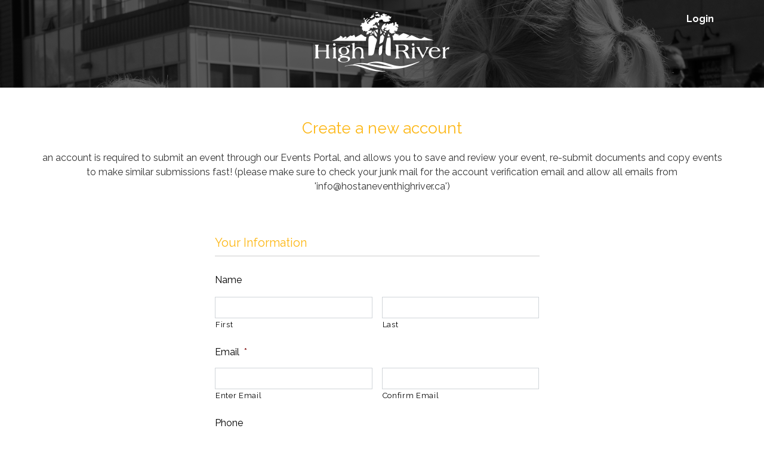

--- FILE ---
content_type: text/css
request_url: https://hostaneventhighriver.ca/wp-content/plugins/wj-business-display/display.css?ver=6.9
body_size: 5148
content:
/*
*
*
* Event form CSS
*
*
*
*/




form#event-form {
	display: block;
	width: 100%;
	clear: both;
	position: fixed;
	margin: 0;
	top: 0;
	left: 0;
	background-color: #fff;
	z-index: 999999;
	max-width: 100%;
	padding: 0;
}
.gfield a::after {
	content: '\f35d';
	margin-left: 6px;
	font-family: "Font Awesome 5 Free";
}
form#gform_1 {
	max-width: 600px;
	margin: 20px auto;
	float: none;
	display: block;
	padding: 20px;
	position: relative;
} 
form#loginform {
	max-width: 600px;
	margin: 0 auto;
	float: none;
	display: block;
	padding: 20px;
	position: relative;
}
form#loginform input[type="submit"] {
	margin-top: 0;
	width: 45%;
	max-width: 45%;
	float: left;
	clear: left;
	display: inline-block;
	position: relative;
	padding: 0 20px;
	line-height: 50px;
	height: 50px;
	font-weight: bold;
	text-transform: uppercase;
}
form label.gfield_consent_label {
	display: inline-block;
	float: left;
	clear: none;
	width: auto;
	max-width: calc(100% - 50px);
}
form input#input_1_10_1 {
	float: left;
	clear: left;
	margin-top: 4px;
	display: inline-block;
}
form#loginform p.login-submit > a {
	padding: 0 20px;
	display: inline-block;
	float: right;
	clear: right;
	background-color: rgba(0,0,0,0.5);
	color: orange;
	width: auto;
	width: 45%;
	text-align: center;
	height: 50px;
	line-height: 50px;
	font-weight: bold;
	transform: all 0.2s ease;
	text-transform: uppercase;
}
form#loginform p.login-submit > a:hover {
	background-color: #fff;
	transform: all 0.2s ease;
}
body.home #slideshow .buttons {
	margin-top: 10px;
}
body.home div.clickoff {
	display: block;
	z-index: 0;
	width: 100%;
	height: auto;
	min-height: 800px;
	position: absolute;
	top: 0;
	left: 0;
}
li.gfield a {
	text-decoration: underline;
	font-weight: bold;
}
main#main p.notice {
	background-image: linear-gradient(to bottom, transparent, #efefef);
	border-bottom: 1px solid #ddd;
	padding: 10px 0;
	color: #999;
}
main#main p.notice.finalizing {
	color: #000;
	font-weight: bold;
	font-size: 16px;
}
body.home a.scrolldown {
	background-color: gold;
	display: block;
	margin-top: 20px;
    font-size: 22px;
    padding: 20px 30px;
    font-family: Serif;
    font-style: italic;
    background-color: #fdb714;
    font-weight: normal;
    font-family: "Raleway", sans-serif;
    transition: all 0.2s ease-in-out;
    font-size: 16px;
}
body.postid-417 #main > .row > .leftside {
	width: 70%;
	background-color: #fff;
	padding: 20px;
	margin: 0;
}
/* #field_16_1 ul.gfield_checkbox > li {
	display: none;
	visibility: hidden;
}
body #field_16_1.showall ul.gfield_checkbox > li {
	display: block;
	visibility: visible;
} */
.gform_wrapper select {
	display: block;
}
#gform_wrapper_16 {
	width: 100%;
	max-width: 100%;
	display: block;
	clear: both;
	margin: 0;
	padding: 0;
}
#gform_wrapper_16 li.gfield {
	width: 55%;
	float: left;
	clear: left;
	display: block;
	margin: 0 5% 0 0;
	padding: 0;
}
#gform_wrapper_16 #field_16_1,
#gform_wrapper_16 #field_16_6 {
	width: 40%;
	
	float: right;
	clear: right;
	position: relative;
	margin: 0;
	padding: 0;
	display: block;
}
#gform_wrapper_16 #field_16_1 ul {
	border: 3px solid #fdb714;
	display: block;
	margin: 0;
	padding: 20px;
}
#gform_wrapper_16 #field_16_1 ul > li {
	display: inline-block;
	width: 100%;
	margin: 0;
	padding: 0;
	color: #555;
	font-size: 15px;
}
#gform_wrapper_16 #field_16_1 ul > li label {
	width: auto;
	max-width: 70%;
	float: none;
	display: inline-block;
}
body.postid-417 #main > .row > .rightside #comments {
	padding: 0;
}
#event-form section {
	display: none;
	visbility: hidden;
	width: 90%;
	margin: 0 auto;
	max-width: 1200px;
	float: none;
	clear: both;
	position: relative;
}
#event-form section.current {
	display: block;
	visibility: visible;
}
#event-form nav.event-nav {
	display: block;
	width: 100%;
	margin: 0 0 20px 0;
	padding: 0;
	border: 1px solid #ddd;
	background-color: gold;
	height: auto;
	overflow: hidden;
}
nav.event-nav > ul {
	margin: 0;
	padding: 0;
	width: 100%;
	display: block;
	position: relative;
	float: left;
	clear: both;
}
nav.event-nav > ul > li {
	float: left;
	clear: none;
	display: inline-block;
	margin: 0;
	padding: 0;
	position: relative;
	width: 20%;
	text-align: center;
	color: #333;
	font-size: 14px;
	line-height: 60px;
	height: 60px;
	
}
.form-buttons {
	display: block;
	width: 100%;
	margin: 0;
	padding: 0;
	z-index: 9999;
	background-color: gold;
	color: #333;
	text-align: right;
}
.form-buttons .form-button {
	line-height: 60px;
	width: auto;
	text-align: center;
	display: inline-block;
	height: 60px;
	padding: 0 30px;
	position: relative;
}
.form-buttons .form-button:hover {
	cursor: pointer;
	background-color: #333;
	color: gold;
}
.form-button.previous {

	clear: left;
}
.form-button.next {

	clear: right;
}
#event-form section {
	overflow-y: scroll;
}
#event-admin table {
	border: 1px solid #ddd;
}

#event-admin table thead tr th {
	background-color: #FDB713;
	color: #111;
	text-align: left;
	padding-left: 8px;
	line-height: 30px;
	font-size: 13px;
	text-transform: uppercase;
}	
body.single #respond,
body.single #comments {
	background-color: #fff;
	padding: 20px;
	display:block;
}
body.single #comments {
	margin-bottom: 50px;
}
img#seed-csp4-image {
	width: 100%;
	height: auto;
	position: fixed;
	top: 0;
	left: 0;
	display: block;
	max-width: 100%;
}
body.single #respond p {
	color: #fff;
}
body.single footer.entry-footer {
	display: none;
	visibility: hidden;
}
#event-admin table tbody tr td {
	text-align: left;
	font-size: 13px;
	padding-left: 8px;
}

table.events-table {
	border: 1px solid #ddd;
}
table.events-table thead th,
table.events-table tbody td {
	padding-left: 8px;
	text-align: left;
	font-size: 13px;
	vertical-align: top;
}
table.events-table tbody tr td:first-child .row {
	text-align: left;
	
}
table.events-table tbody tr td:first-child .row a {
	float: left;
	clear: left;
	display: inline-block;
	width: 60%;
	margin: 0;
	padding: 0;
}
table.events-table tbody tr td:first-child .row form {
	display: inline-block;
	width: auto;
	max-width: 40%;
	float: right;
	clear: right;
	margin: 0 0 0 5px;
	padding: 0;
	font-weight: bold;
}
body #primary #main article#post-751 .entry-content {
	text-align: center;
	max-width: 550px;
	display: block;
	float: none;
	margin: 0 auto;
	position: relative;
	clear: both;
	width: 100%;
	margin-top: 50px;
}
.profile-buttons > form#new-event {
	float: none;
	clear: none;
	display: inline-block;
	width: auto;
	max-width: auto;
	min-width: auto;
	position:relative;
	margin-left: 5px;
}
article.post-751 .entry-content form{
	float: left;
	clear: none;
	margin: 0 1% 10px 1%;
	width: auto;
	display: inline-block;
}
body.page-id-15 #main {
	text-align: center;
}
body.page-id-15 #main > form.finalize input[type="submit"] {
	float: none;
	display: block;
	width: auto;
	max-width: 300px;
	margin: 0 auto;
	padding: 10px;
	font-size: 22px;
	font-weight: bold;
}
article.post-751 .entry-content form input[type="submit"] {
	font-size: 22px;
	padding: 10px;
	font-weight: bold;
}

form#duplicator input[type="submit"],
form.single-event-edit input[type="submit"] {
	float: left;
	clear: left;
	padding: 5px 10px;
	color: #000;
	background-color: transparent;
	border: 0;
	margin-top: 6px;
	box-shadow: none;
	font-style: normal;
	font-weight: bold;
	text-transform: uppercase;
}
table.events-table tbody tr td:first-child .row form#duplicator,
form.single-event-edit input[type="submit"] {
	width: auto;
	max-width: 100%;
	clear: both;
	text-align: left;
	display: block;
	float: left;
}
#myprofile form.single-event-edit input[type="submit"] {
	font-style: normal;
	background-color: #ddd;
}
table.events-table tbody tr td:first-child .row form#duplicator {
	display: none;
}
table.events-table tbody tr td:first-child .row:hover form#duplicator {
	display: block;
} 
table.events-table tbody tr td:first-child .row:hover form#duplicator input[type="submit"]:hover,
#myprofile form.single-event-edit input[type="submit"]:hover {
	background-color: #000;
	color: #fff;
	
}
table.events-table tbody tr td:first-child .row.child {
	padding-left: 10px;
	font-weight: 300;
	color: #333;
}
table.events-table tbody tr td:first-child .row.child > a::before {
	content: '';
	display: block;
	width: 10px;
	border-bottom: 1px solid #000;
	position: absolute;
	top: 8px;
	left: 0;
	
}
div.event-items {
	clear: both;
	width: 100%;
	margin: 0 0 30px 0;
	padding: 0;
}
div.event-items ul {
	padding: 0;
	margin: 0;
	display: block;
	position: relative;
	float: none;
	clear: both;
}
div.event-items ul li {
	display: inline-block;
	float: none;
	clear: none;
	width: 18%;
	margin: 0 1% 10px 1%;
	background-color: #9BDDFF;
}

html body div.sitewidth {
	width: 90%;
	margin: 0 auto;
	float: none;
	display: block;
	position: relative;
}
#user-menu {
	float: right;
	clear: right;
	display: inline-block;
	
}
body .wrap {
	padding-left: 0;
	padding-right: 0;
}
body #primary #main article header.entry-header,
body #primary #main article .entry-content {
	width: 100%;
	max-width: 100%;
	display: block;
	clear: both;
	float: none;
	margin: 0;
	padding: 0;
}
ul.sub-menu {
	display: none;
	visibility: hidden;
}
nav li.menu-item-has-children > a {
	font-weight: bold;
	padding: 10px 20px;
	background-color: rgba(0,0,0,0.3);
}
nav li.menu-item-has-children:hover > ul.sub-menu {
	position: absolute;
	float: right;
	margin: 0;
	right: 0;
	visibility: visible;
	background-color: #fff;
	border: 1px solid #ddd;
	padding: 10px;
	border-radius: 8px;
	width: 220px;
	display: block;
	height: auto;
	overflow: hidden;
	color: #111;
	box-shadow: 1px 2x 3px rgba(0,0,0,0.5);
}
#topbar nav li.menu-item-has-children:hover > ul.sub-menu > li a {
	color: #111;
	box-shadow: none;
	font-size: 13px;
	text-align:left;
	padding: 3px 5px;
	display: block;
	border-bottom: 1px solid #ddd;
	transition: all 0.3s ease;
}
body li.gfield > .location-map-info .leftside {
	width: 40%;
	float: left;
	clear: left;
	display: inline-block;
	margin: 0;
	padding: 10px;
}
body li.gfield > .location-map-info .leftside p {
	font-size: 13px;
}
body li.gfield > .location-map-info .rightside {
	width: 60%;
	float: right;
	clear: right;
	position: relative;
	margin: 0;
	padding: 0;
	display: inline-block;
}
body li.gfield > .location-map-info .rightside a {
	background-image: url('/wd/wp-content/uploads/2019/05/map-tool-explanation_image-link.png');
	background-size: 100% auto;
	background-repeat: no-repeat;
	background-attachment: scroll;
	padding: 80px 0;
	width: 100%;
	display: block;
	min-height: 180px;
}
body li.gfield > .location-map-info .leftside > a {
	background-color: #fdb714;
	padding: 8px 15px;
	box-shadow: none;
	border-bottom: 0;
}
#topbar nav li.menu-item-has-children:hover > ul.sub-menu > li:last-child a {
	border-bottom: 0;
}
#topbar nav li.menu-item-has-children:hover > ul.sub-menu > li:hover > a {
	color: #9BDDFF;
	padding: 3px 0 3px 10px;
	transition: all 0.3s ease;
}
.event-items li:hover {
	cursor: pointer;
}
.event-items li.selected {
	background-color: #D8F2FF;
	transition: background 0.4s ease;
}
#main-event-form {
	display: block;
	padding: 20px 0 30px 0;
	width: 90%;
	overflow: visible;
	max-width: 650px;
	margin: 0 auto;
	float: none;
	clear: both;
	z-index: 999;
	position: relative;
}
body #slideshow {
	overflow: visible;
}
#main-event-form h2 {
	font-family: Serif;
	font-weight: bold;
	font-style: italic;
	font-size: 28px;
	color: #fff;
	line-height: 60px;
	display: inline-block;
	height: 60px;
}
.buttons #main-event-form .form-footer {
	margin-top: 0;
}
#slideshow .buttons {
	max-width: 650px;
	margin: 0 auto;
	height: auto;
	overflow: hidden;
	min-height: 350px;
}
body.page-id-15 #page #content #primary {
	width: 100%;
	max-width: 100%;
}
#main > #location-map-info {
	display: none;
	visibility: hidden;
}
#main-event-form .input-container {
	display: inline;
	padding-left: 10px;
	padding-right: 10px;
	height: 50px;
	
}
form.edit-event > input[type="submit"] {
	margin-top: 0;
	padding: 5px 8px;
	margin-right: 5px;
}
li.gfield > .location-map-info {
	display: inline-block;
	width: 100%;
	clear: both;
	float: none;
	margin: 0 0 20px 0;
	background-color: #f1f1f1;
	padding: 5px;
	box-sizing: border-box;
}
li.gfield > .location-map-info {
	text-align: center;
}
li.gfield > .location-map-info div.icon {
	display: inline-block;
	float: none;
	clear: none;
	width: auto;
	height: 40px;
	margin: 0 5px 10px 5px;
}
li.gfield > .location-map-info div.icon a {
	display: block;
	width: 40px;
	height: 40px;
	border-radius: 20px;
	line-height: 40px;
	text-align: center;
	font-size: 22px;
	background-color: #555;
	color: #fdb714;
}
#main-event-form .input-container p.tip {
	width: auto;
	max-width: 150px;
	font-size: 11px;
}
#main-event-form .input-container ul.menu {
	display: none;
	visibility: hidden;
}
#main-event-form .input-container input[type="text"],
#main-event-form .input-container input[type="date"],
#main-event-form .input-container span.selection {
	display: inline;
	margin-left: 10px;
	margin-right: 10px;
	max-width: 550px;
	overflow: hidden;
	min-width: 150px;
	font-size: 28px;
	color: gold;
	font-family: Serif;
	font-weight: bold;
	font-style: italic;
	background-color: rgba(0,0,0,0.8);
	border: 0;
}
#main-event-form .input-container input[type="text"]::placeholder,
#main-event-form .input-container input[type="date"]::placeholder {
	color: gold;
}
#main-event-form .input-container span.selection {
	display: inline-block;
	line-height: 40px;
	vertical-align: baseline;
	height: 40px;
	margin-top: 10px;
	padding: 0px 10px;
}
#main-event-form .input-container span.selection:hover {
	cursor: pointer;
}
#main-event-form .input-container span.selection::after {
	content: '';
	display: block;
	position: relative;
	margin-right: 10px;
	margin-left: 10px;
	width : 0;
	float: right;
	clear: right;
	height: 0;
	margin-top: 16px;
	border: 10px solid gold;
	border-left: 8px solid transparent;
	border-right: 8px solid transparent;
	border-bottom: 10px solid transparent;
}
#main-event-form ul.menu.show {
	display: block;
	position: absolute;
	margin-top: 0;
	margin-right: 0;
	margin-left: 0;
	float: left;
	visibility: visible;
	background-color: #000;
	color: gold;
	width: 350px;
	height: auto;
	overflow: hidden;
	z-index: 99999;
}
#main-event-form ul.menu > li.menu-item {
	color: gold;
	text-align: left;
	font-size: 20px;
	line-height: 110%;
	width: 100%;
	clear: both;
	margin: 0;
	display: block;
	position: relative;
	padding: 8px 10px;
	height: auto;
	overflow: hidden;
	border-bottom: 1px dashed gold;
}
#main-event-form ul.menu > li.menu-item:last-child {
	border-bottom: 0;
}
#main-event-form ul.menu > li.menu-item:hover {
	cursor: pointer;
}
#main-event-form input[type="submit"] {
	background-color: gold;
	font-size: 22px;
	padding: 20px 30px;
	font-family: Serif;
	font-style: italic;
}
#primary nav.formnav {
	display: block;
	margin: 0 auto;
	float: none;
	width: 100%;
	height: 60px;
	background-color: #fdb714;
}
nav.formnav ul {
	display: table;
	width: 100%;
	margin: 0 auto;
	padding: 0;
	float: none;
	max-width: 90%;
	text-align: left;
}
body #primary nav.formnav ul li {
	width: auto;
	display: inline;
	padding: 0 10px;
	margin: 0;
	line-height: 60px;
	height: 60px;
	box-sizing: border-box;
	text-align: center;
	color: #111;
	width: 14%;
}
body #primary nav.formnav ul li.menu-item form.finalize input[type="submit"] {
	color: #000;
	font-weight: bold;
	text-shadow: 0 0 5px rgba(255,255,255,0.8);
	animation: fontSizeUp 2.0s linear;
	animation-iteration-count: infinite;
}
@keyframes fontSizeUp {
	0% { font-size: 1.1em; }
	50% { font-size: 1.0em; }
	100% { font-size: 1.1em; }
}
#ui-datepicker-div select {
	color: #fdb714;
	padding: 0 6px;
	display: inline;
	width: auto;
	max-width: 30%;
	font-size: 10px;
}
#ui-datepicker-div select option {
	color: #333;
	font-size: 16px;
	
}
td.delete-cell div.delete-box {
	display: none;
	visibility: hidden;
}
td.delete-cell div.delete-box.show {
	display: block;
	visibility: visible;
	position: absolute;
	z-index: 9999;
	width: 150px;
	right: 10px;
	padding: 6px;
	border-radius: 4px;
	background-color: #333;
	color: #fff;
	box-shadow: 1px 1px 3px rgba(0,0,0,0.5);
}
div.delete-box a.delete {
	background-color: red;
	color: #fff;
	display: inline-block;
	line-height: 110%;
	border: 0;
	vertical-align: top;
	border-radius: 3px;
	padding: 5px 10px;
	margin-right: 3px;
}
form.edit-event div.submit,
td a.admin-event-overlay {
	background-color: #fdb714;
	border: 0;
	height: 30px;
	line-height: 30px;
	border-radius: 3px;
	color: #000;
	padding: 6px 10px;
	display: inline-block;
}
form.edit-event div.submit input[type="submit"] {
	margin: 0;
	padding: 0;
	height: auto;
	width: auto;
	display: block;
	float: none;
	clear: none;
	position: relative;
	background-color: transparent;
}
#event-admin a.delete-post {
	display: inline-block;
	background-color: red;
	padding: 6px 10px;
	color: #fff;
	text-align: center;
	margin: 0;
	line-height: 110%;
}
div.delete-box a.cancel {
	background-color: green;
	color: #fff;
	vertical-align: top;
	display: inline-block;
	padding: 5px 10px;
	margin-right: 0;
	float: right;
	line-height: 110%;
	border-radius: 3px;
	border: 0;
}

form.finalize input[type="submit"] {
	margin-top: 0;
}
a.hre-btn {
	display: inline-block;
	float: left;
	background-color: gold;
	color: #000;
	font-weight: bold;
	line-height: 50px;
	padding: 0 20px;
}

html body #topbar nav {
	width: auto;
	right: 10px;
	top: 10px;
	position: fixed;
	display: inline-block;
}
body #topbar nav li.menu-item-has-children:hover > ul.sub-menu {
	right: 0;
	position: fixed;
	right: 10px;
	display: block;
	float: right;
	top: 52px;
	left: auto;
}
a#playbook-download {
	display: block;
	width: 100%;
	margin: 20px 0;
	padding: 100px 30px;
	box-sizing: border-box;
	background-color: #fdb714;
	text-align: center;
	color: #111;
}
#main-event-form i.fa.fa-angle-down {
	display: inline-block;
    position: relative;
    padding-right: 10px;
    padding-left: 10px;
    width: auto;
    float: right;
    clear: right;
}
#main-event-form .input-container input[type="text"] {
	line-height: 40px;
	height: 40px;
	outline: 0;
}
#main-event-form span i.fa.fa-angle-down {
	line-height: 40px;
	height: 40px;
	margin: 0;
}
#main-event-form span.clicked i.fa.fa-angle-down {
	transform: rotate(180deg);
}
li form.nav-btns input[type="submit"] {
	background-color: transparent;
	margin: 0;
}
input.datepicker {
	height: 40px;
	line-height: 40px;
}
#main-event-form .input-container span.selection::after {
	content: '';
	display: none;
	visibility: hidden;
}

#hr-event-form-box span.remove-image {
	display: block;
	float: right;
	clear: right;
	position: absolute;
	width: 80px;
	background-color: red;
	color: #fff;
	padding: 5px 8px;
	border-radius: 4px;
	z-index: 3;
	right: 20px;
	font-weight: bold;
	margin-top: 10px;
	margin-right: 5px;
	box-shadow: 0 0 4px rgba(0,0,0,0.6);
}
#gform_preview_7_155 span.remove-image:hover {
	color: dark-red;
	cursor:pointer;
	transform: scale(1.05);
}


body.page #primary #main header h1.entry-title {
	text-align: center;
	
}
body header span.edit-link a.post-edit-link {
	display: none !important;
	visibility: hidden !important;
}
body header span.edit-link {
	height: 2px;
	width: 130px;
	display: block;
	margin: 0 auto;
	float: none;
	clear: both;
	background-color: #333;
	position: relative;
	padding: 0;
	animation: underlineOut 2s ease;
	
}
.entry-content form#new-event input[type="submit"] {
	font-size: 18px;
}
#myprofile .gform_body {
	display: block;
	padding: 30px 30px 0 30px;
	box-sizing: border-box;
	border: 1px solid #ddd;
	border-bottom: 0;
}
#myprofile .gform_footer {
	display: block;
	padding: 0 30px 30px 30px;
	position: relative;
	margin-top: 0;
	box-sizing: border-box;
	border: 1px solid #ddd;
	border-top: 0;
}
.gform_wrapper .gfield_password_strength {
	display: block;
	clear: both;
	position: relative;
	float: none;
	width: 100%;
}
a.hre-btn {
	margin-right: 4px;
}
#comments h2.comments-title {
	background-color: #f1f1f1;
	padding: 20px;
	margin-bottom: 0px;
	display: inline-block;
	width: 100%;
	
}
body.single #respond form > p.logged-in-as {
	display: none;
	visibility: hidden;	
}
body.single #respond form label {
	color: #999;
}
body.single #respond form select {
	background-color: #fff;
	width: 100%;
}
body.single #respond form p.form-submit {
	margin-top: 0;
	padding: 0;
	margin: 0;
	display: inline-block;
	height: auto;
	width: 100%;
	float: none;
	clear: both;
	margin-top: -50px;
	max-height: 60px;
}
body.single #primary #respond {
	
	padding: 0;
	margin-top: 20px;
}
body.single #primary #comment > #respond > h3#reply-title {
	margin-bottom: 0;
	height: 80px;
	line-height: 80px;
	text-align: center;
	font-weight: bold;
	background-color: #555;
	border: 1px solid #fdb714;
	width: 100%;
	box-sizing: border-box;
}
body.single #primary #comment > #respond.open > h3#reply-title {
	border: 0;
	line-height: 130%;
	background-color: transparent;
	height: auto;
}
body.single .comment-author .avatar {
	display: none;
	visibility: hidden;
}
body.single a.comment-reply-link {
	padding: 6px 10px;
	background-color: #fdb714;
	color: #000;
}
body.single a.comment-reply-link svg.icon {
	display: inline-block;
	float: left;
	position: relative;
	margin: 0 10px 0 0;
	padding: 0;
	display: none;
	visibility: hidden;
}
body.single #primary #respond.comment-respond {
	padding: 20px;
	margin: 0;
}
body.single #primary #comment > #respond > h3#reply-title:hover {
	background-color: #000;
	cursor: pointer;
	border: 5px solid #fdb714;
	transition: all 0.2s ease;
}
body.event_requests-template-default #content .wrap .leftside .row table tbody tr td:last-child {
	min-width: 25%;
}

body.single #respond.open form label {
	color: #fff;
}
body.home #main-event-form .form-body#text {
	line-height: 40px;
}
a#home-scroll-down {
	display: none;
	visibility: hidden;
}

@keyframes underlineOut {

	0% { width: 0px; }
	50% { width: 0px;  }
	100% { width: 130px; }

}
body.single-event_requests #content > .wrap {
	max-width: 100%;
	width: 94%;
	padding: 0 3%;
}

li.uploaded-doc div.file {
	display: block;
	width: 100%;
	clear: both;
	background-color: #fdb714;
	color #333;
	border-radius: 5px;
	padding: 10px;
	height: auto;
	overflow: hidden;
	position: relative;
	margin: 20px auto 0 auto;
}
li.uploaded-doc div.file span.closeme {
	float: right;
	clear: right;
	display: inline-block;
	width: auto;
	border: 1px solid #fff;
	padding: 3px 5px;
}
span.closeme:hover {
	cursor: pointer;
}
div.accordion {
	border-top: 10px solid #fdb714;
	border-radius: 0;
	border-bottom: 10px solid #000;
	border-right: 1px solid #ddd;
	border-left: 1px solid #ddd;
	padding: 20px;
	margin-bottom: 20px;
}
#all-activities div.accordion {
	border: 0;
	border: 1px solid #555;
	margin-bottom: 20px;
	border-radius: 0;
}
#all-activities div.accordion table {
	padding: 10px;
	margin-bottom:  0;
}
#all-activities div.accordion table td {
	padding: 10px;
}
#all-activities div.accordion table tbody tr:last-child {
	border-bottom: 0;
}
#all-activities div.accordion > h2 {
	font-weight: bold;
	font-size: 20px;
	margin-bottom: 0px;
	padding: 20px 10px;
	background-color: #999;
	color: #fff;
	font-weight: bold;
} 
div.accordion h2 i {
	float: right;
	clear: right;
	display: inline-block;
	width: 30px;
	height: 30px;
	border-radius: 15px;
	line-height: 30px;
	text-align: center;
	background-color: #fdb714;
	color: #fff;
	font-size: 18px;
}
div.accordion.closed h2 i {
	transform: rotate(180deg);
}
span.un-finalize {
	display: inline-block;
	margin-left: 3px;
	background-color: #47BBA7;
	color: #fff;
	padding: 3px 5px;
	
}
span.un-finalize:hover {
	cursor: pointer;
	background-color: blue;
}

form#unfinalize {
	position: absolute;
	background-color: rgba(0,0,0,0.8);
	color: #fff;
	padding: 5px;
	border-radius: 3px;
	z-index: 99999;
	display: block;
	width: 220px;
	height: auto;
	overflow: hidden;
}
form#unfinalize.hidden {
	display: none;
	visibility: hidden;
}
form#unfinalize input[type="submit"] {
	margin: 0;
	padding: 8px 5px;
	text-align: center;
	font-weight: bold;
	font-size: 15px;
	font-style: normal;
}
form#unfinalize p {
	margin: 3px 0;
	text-align: center;
}

@media All and (min-width: 800px) {

	#primary #myprofile .leftside {
		width: 60%;
		margin-right: 5%;	
	}
	#register-login .row > .leftside {
		width: 25%;
		float: left;
		clear: left;
		margin-right: 5%;	
		display: inline-block;
	}
	#primary nav.formnav{
		padding-left: 20px;
		padding-right: 20px;	
	}
	#primary .accordion h2 {
		margin-bottom: 0;	
	}
	#register-login .row > .rightside {
		display: inline-block;
		float: right;
		clear: right;
		position: relative;
		margin: 0;
		padding: 0;
		width: 70%;	
	}
	.hr-overlay-box .focus-box {
		box-sizing:border-box;	
	}
	body.single-event_requests #primary #main .row > .rightside {
		padding: 0;	
	}
	#comments ol.comment-list {
		border: 1px solid #f1f1f1;
		padding: 10px;	
	}
	/* 
	body.single #primary #comments > #respond.open form > p > input[type="text"],
	body.single #primary #comments > #respond.open form > p > select,
	body.single #primary #comments > #respond.open form > p > textarea {
		display: inline-block;
		float: right;
		clear: right;
		position: relative;
		margin: 0 0 0 2%;
		padding: 0;
		width: 68%;
			
	}
	body.single #primary #comments > #respond.open form > p > input[type="text"] {
		line-height: 130%;
		font-size: 18px;
		padding: 3px;
	}
	body.single #primary #comments > #respond.open h3#reply-title {
		text-align: center;	
	}
	body.single #primary #respond span.closeme {
		display: block;
		position: fixed;
		margin: 0;
		top: 10px;
		right: 10px;
		background-color: #fdb714;
		color: #333;
		width: 130px;
		text-align: center;
		font-weight: bold;
		padding: 0 20px;
		line-height: 30px;
		height: 30px;
		border-radius: 5px;
			
	}
	body.single #primary #respond span.closeme:hover {
		cursor:pointer;
	} */
	form#notifyform {
		display: block;
		clear: both;
		width: 100%;
		margin: 50px auto;
		padding: 0;
		position: relative;
		float: none;	
	}
	form#notifyform .leftside {
		float: left;
		clear: left;
		position: relative;
		margin: 0;
		padding: 0;
		width: 60%;
		max-width: 60%;
		display: inline-block;	
	}
	form#notifyform .rightside {
		float: right;
		clear: right;
		position: relative;
		display: inline-block;
		margin: 0;
		padding: 0;
		width: 35%;
		max-width: 35%;	
	}
	body.home a#home-scroll-down {
		display:block;
		color: #fff;
		margin: 0 auto;
		float: none;
		transform: none !important;
		clear: both;
		left: 0;
		font-size: 50px;
		width: 10%;
		height: auto;
		left: 45%;
		top: 97%;
		text-align: center;
		visibility: visible;
		z-index: 99999999;
		position: absolute;
		text-shadow: 0 0 5px rgba(0,0,0,0.6);
		animation: bounceFadeArrow 2.0s ease;
		animation-iteration-count: infinite;	
	}
	@keyframes bounceFadeArrow {
		0%  { opacity: 0.4; top: 97%; }
		50% { opacity: 0.8; top: 98%;  }
		100% { opacity: 0.4; top: 97%;  }	
	}

}



--- FILE ---
content_type: text/css
request_url: https://hostaneventhighriver.ca/wp-content/themes/high-river-custom/style.css?ver=20250415
body_size: 13711
content:
/*
Theme Name: High River Custom Theme
Author: Wiles Jackson Inc.
Author URI: http://wilesjackson.com
Description: A custom theme for the city of High River by Wiles Jackson Inc.
Version: 1.0
License: GNU General Public License v2 or later
License URI: http://www.gnu.org/licenses/gpl-2.0.html
Text Domain: high-river-custom
template: twentyseventeen
This theme, like WordPress, is licensed under the GPL.
Use it to make something cool, have fun, and share what you've learned with others.
*/
h1 {
  font-weight: normal !important;
  color: #fdb714; }
  h1::before {
    background-color: #00583D;
    min-height: 60px;
    display: none;
    visibility: hidden; }

h2 {
  font-weight: normal !important;
  color: #fdb714; }
  h2::before {
    background-color: #00583D;
    min-height: 60px;
    display: none;
    visibility: hidden; }

h3 {
  font-weight: normal !important;
  color: #fdb714; }
  h3::before {
    background-color: #00583D;
    min-height: 60px;
    display: none;
    visibility: hidden; }

label.gfield_label {
  color: black;
  font-weight: normal !important; }

input:focus {
  border: 1px solid #008fb4 !important;
  transition: all 0.2s ease-in-out; }

input[type="text"] {
  border-radius: 0;
  border: 1px solid #d1d5d9 !important; }
  input[type="text"]:focus {
    border: 1px solid #008fb4 !important;
    transition: all 0.2s ease-in-out;
    -webkit-box-shadow: none !important;
    box-shadow: none !important; }

input[type="email"] {
  border-radius: 0;
  border: 1px solid #d1d5d9; }

input[type="url"] {
  border-radius: 0;
  border: 1px solid #d1d5d9; }

input[type="password"] {
  border-radius: 0;
  border: 1px solid #d1d5d9; }

input[type="search"] {
  border-radius: 0;
  border: 1px solid #d1d5d9; }

input[type="number"] {
  border-radius: 0;
  border: 1px solid #d1d5d9; }

input[type="tel"] {
  border-radius: 0;
  border: 1px solid #d1d5d9; }

input[type="range"] {
  border-radius: 0;
  border: 1px solid #d1d5d9; }

input[type="date"] {
  border-radius: 0;
  border: 1px solid #d1d5d9; }

input[type="month"] {
  border-radius: 0;
  border: 1px solid #d1d5d9; }

input[type="week"] {
  border-radius: 0;
  border: 1px solid #d1d5d9; }

input[type="time"] {
  border-radius: 0;
  border: 1px solid #d1d5d9; }

input[type="datetime"] {
  border-radius: 0;
  border: 1px solid #d1d5d9; }

input[type="datetime-local"] {
  border-radius: 0;
  border: 1px solid #d1d5d9; }

input[type="color"] {
  border-radius: 0;
  border: 1px solid #d1d5d9; }

textarea {
  border-radius: 0;
  border: 1px solid #d1d5d9; }
  textarea:focus {
    border: 1px solid #008fb4 !important;
    transition: all 0.2s ease-in-out; }

select {
  border-radius: 0;
  border: 1px solid #d1d5d9;
  background-color: transparent;
  height: 2.3em;
  margin-bottom: inherit; }

#main-event-form h2 {
  font-family: "Raleway", sans-serif; }

#main-event-form .form-body {
  color: white;
  font-size: 24px;
  font-style: italic;
  line-height: 2; }

#main-event-form .form-footer {
  margin-top: 50px; }
  @media (max-width: 768px) {
    #main-event-form .form-footer {
      margin-top: 0; } }

#main-event-form .input-container {
  padding-left: inherit;
  padding-right: inherit;
  position: relative;
  display: inline-block; }
  #main-event-form .input-container p.tip {
    position: absolute;
    width: 100%;
    max-width: inherit;
    margin: -10px 0 0 0; }
  #main-event-form .input-container .date-select {
    position: relative; }
    #main-event-form .input-container .date-select i {
      /* position: absolute;
                top: -4px;
                right: 0;
                color: $hr-yellow;
                line-height: normal !important;
                height: inherit !important; */
      display: none; }
  #main-event-form .input-container span.selection {
    color: #fdb714;
    border: 1px dotted #fdb714;
    font-weight: normal;
    padding: inherit;
    min-width: inherit;
    width: auto;
    margin-left: inherit;
    margin-right: inherit;
    vertical-align: text-bottom;
    font-family: "Raleway", sans-serif;
    font-size: 24px;
    padding-left: 5px;
    padding-right: 5px; }
    s
#main-event-form .input-container span.selection::placeholder {
      color: #fdb714;
      font-family: "Raleway", sans-serif;
      font-size: 24px; }
    #main-event-form .input-container span.selection::after {
      border: 8px solid #fdb714;
      border-left: 6px solid transparent;
      border-right: 6px solid transparent;
      border-bottom: 8px solid transparent; }
  #main-event-form .input-container input[type="text"] {
    color: #fdb714;
    border: 1px dotted #fdb714 !important;
    font-weight: normal;
    padding: inherit;
    min-width: inherit;
    width: auto;
    margin-left: inherit;
    margin-right: inherit;
    font-family: "Raleway", sans-serif;
    font-size: 24px;
    min-height: 40px;
    padding-left: 5px;
    padding-right: 5px;
    vertical-align: text-bottom;
    margin-bottom: 0;
    cursor: pointer; }
    #main-event-form .input-container input[type="text"]::placeholder {
      color: #fdb714;
      font-family: "Raleway", sans-serif;
      font-size: 24px; }
    #main-event-form .input-container input[type="text"]:focus::-webkit-input-placeholder {
      color: transparent; }
    #main-event-form .input-container input[type="text"]:focus:-moz-placeholder {
      color: transparent; }
  #main-event-form .input-container input[type="date"] {
    color: #fdb714;
    border: 1px dotted #fdb714;
    font-weight: normal;
    padding: inherit;
    min-width: inherit;
    width: auto;
    margin-left: inherit;
    margin-right: inherit;
    font-family: "Raleway", sans-serif;
    font-size: 24px;
    min-height: 40px;
    padding-left: 5px;
    padding-right: 5px; }
    #main-event-form .input-container input[type="date"]::placeholder {
      color: #fdb714;
      font-family: "Raleway", sans-serif;
      font-size: 24px; }
  #main-event-form .input-container .my-location input[type="text"] {
    border: none !important; }
  #main-event-form .input-container ul.menu {
    animation: scaleDown .2s ease-out;
    animation-fill-mode: backwards;
    transform-origin: 50% 0; }
    #main-event-form .input-container ul.menu > li.menu-item {
      color: #fdb714;
      border-bottom: 1px dotted rgba(253, 183, 20, 0.5);
      font-style: normal;
      font-size: 15px; }
    #main-event-form .input-container ul.menu.show {
      top: 29px;
      max-width: 275px;
      box-shadow: 0 0 10px 0 rgba(0, 0, 0, 0.5); }

#main-event-form input[type="submit"] {
  background-color: #fdb714;
  font-weight: normal;
  font-family: "Raleway", sans-serif;
  transition: all 0.2s ease-in-out;
  font-size: 16px; }
  #main-event-form input[type="submit"]:hover {
    background-color: rgba(253, 183, 20, 0.5);
    border: 1px solid #fdb714; }

[type="radio"]:not(:checked) {
  opacity: 1;
  pointer-events: inherit; }

[type="radio"]:checked {
  opacity: 1;
  pointer-events: inherit; }

[type="checkbox"]:not(:checked) {
  opacity: 1;
  pointer-events: inherit; }

[type="checkbox"]:checked {
  opacity: 1;
  pointer-events: inherit; }

.gform_drop_area input.button.gform_button_select_files {
  background-color: #fdb714;
  font-weight: normal; }

.gform_footer input[type="submit"] {
  background-color: #fdb714;
  width: 100% !important;
  font-weight: normal;
  font-size: 22px !important; }

.entry-content .login-submit input[type="submit"] {
  font-size: 22px;
  background-color: #fdb714;
  color: white; }
  .entry-content .login-submit input[type="submit"]:hover {
    color: white;
    background-color: rgba(253, 183, 20, 0.7); }

.entry-content input[type="submit"] {
  background-color: #fdb714;
  width: 100%;
  font-weight: normal;
  font-size: 10px;
  color: white;
  transition: all 0.2s ease-in-out;
  border: 1px solid #fdb714; }
  .entry-content input[type="submit"]:focus {
    border: none !important;
    background-color: #fdb714;
    color: white; }
  .entry-content input[type="submit"]:hover {
    background-color: rgba(253, 183, 20, 0.7); }

form input[type="submit"] {
  background-color: #fdb714;
  width: 100%;
  font-weight: normal;
  font-family: "Raleway", sans-serif;
  font-style: italic;
  font-size: 18px;
  padding: 20px 30px;
  margin-top: 50px;
  border: 1px solid #fdb714; }
  form input[type="submit"]:focus {
    border: none !important; }
  form input[type="submit"]:hover {
    background-color: rgba(253, 183, 20, 0.5);
    color: white;
    text-shadow: none; }

.event-items form.event-options ul li.selected::before {
  content: "\f00c";
  font-family: "Font Awesome 5 Free";
  font-weight: 900;
  background-color: #fdb714;
  color: white;
  line-height: 2;
  height: 30px;
  width: 30px;
  display: block;
  position: absolute;
  left: 50%;
  transform: translateX(-50%) translateY(-10px);
  border-radius: 50%;
  transition: all 0.2s ease-in-out; }

.event-items form.event-options ul li.selected img {
  animation: zoomOutIcon;
  animation-duration: .25s;
  animation-timing-function: ease-in-out; }
  .event-items form.event-options ul li.selected img[data-slug="aircraft"] {
    animation: aircraftIcon;
    animation-duration: 2s; }
  .event-items form.event-options ul li.selected img[data-slug="animals"] {
    animation: animalsIcon;
    animation-duration: 3s; }
  .event-items form.event-options ul li.selected img[data-slug="alcohol"] {
    animation: alcoholIcon;
    animation-duration: 3s; }
  .event-items form.event-options ul li.selected img[data-slug="entertainment"] {
    animation: entertainmentIcon;
    animation-duration: 3s; }
  .event-items form.event-options ul li.selected img[data-slug="noise-bylaw-relaxation"] {
    animation: entertainmentIcon;
    animation-duration: 3s; }
  .event-items form.event-options ul li.selected img[data-slug="fireworks"] {
    animation: fireworksIcon;
    animation-duration: .2s;
    animation-timing-function: ease-in; }
  .event-items form.event-options ul li.selected img[data-slug="food-trucks"] {
    animation: foodTrucksIcon;
    animation-duration: 2s; }
  .event-items form.event-options ul li.selected img[data-slug="generators"] {
    animation: generatorsIcon;
    animation-duration: .1s;
    animation-iteration-count: 6; }

.event-items form.event-options ul li img {
  width: 75px;
  position: absolute;
  top: 50%;
  left: 50%;
  transform: translateX(-50%) translateY(-50%); }

.event-items form.event-options ul li h4 {
  font-weight: 100;
  position: absolute;
  bottom: 0;
  left: 0;
  right: 0;
  text-align: center;
  padding-left: 4px;
  padding-right: 4px; }

#slideshow .buttons {
  margin-top: 80px;
  padding: 20px;
  color: #fff;
  text-align: left;
  
  font-style: italic; }
  #slideshow .buttons form p label {
		color: #fff;  
		text-transform: uppercase;
		padding-bottom: 10px;
		padding-left: 5px;
		font-weight: bold;
		font-size: 16px;
  }
  #slideshow .buttons form p.login-remember label {
		padding-left: 5px;  
  }
   #slideshow .buttons form p.login-remember label input {
		display: inline-block;
		margin-right: 10px;   
		position: relative;
   } 
  @media (max-width: 768px) {
    #slideshow .buttons {
      margin-top: 0; } }
  #slideshow .buttons h2 a {
    background-color: #fdb714;
    padding: 10px 20px;
    color: white;
    transition: all 0.2s ease-in-out;
    border: 1px solid #fdb714;
    margin-top: 50px;
    border-radius: 2px; }
    #slideshow .buttons h2 a:hover {
      background-color: rgba(253, 183, 20, 0.5);
      color: #fdb714; }

.buttons {
  display: block;
  clear: both;
  width: auto;
  float: none;
  margin-top: 30px;
  position: relative;
  text-align: center; }
  .buttons > a {
    display: inline-block;
    margin: 0 10px;
    padding: 10px 40px;
    background-color: white;
    color: #439539;
    font-size: 22px;
    border-radius: 3px;
    transition: all 0.2s ease; }
    .buttons > a:hover {
      background-color: rgba(253, 183, 20, 0.5); }
  .buttons #login {
    background-color: #439539;
    color: white; }

#topbar .rightside a {
  color: white; }
  #topbar .rightside a:hover {
    color: #fdb714; }

@media (max-width: 768px) {
  #topbar .rightside nav {
    width: auto; } }

#topbar .rightside p {
  text-align: right;
  margin-top: 20px; }

body.home #page {
  background-image: linear-gradient(to bottom, rgba(0, 0, 0, 0.6), rgba(0, 0, 0, 0.6)), url(/wp-content/themes/high-river-custom/img/_DSF7607%20horizontal.jpg);
  background-size: 100% auto;
  background-position: center center;
  background-repeat: no-repeat;
  background-attachment: fixed; }
  @media (max-width: 768px) {
    body.home #page {
      background-size: cover; } }

body #page {
  background-image: linear-gradient(to bottom, rgba(0, 0, 0, 0.6), rgba(0, 0, 0, 0.6)), url(/wp-content/themes/high-river-custom/img/_DSF7607%20horizontal.jpg);
  background-size: 100% auto;
  background-position: center center;
  background-repeat: no-repeat;
  background-attachment: fixed; }
  @media (max-width: 768px) {
    body #page {
      background-size: cover; } }

header#masthead.site-header {
  background-color: transparent;
  display: block;
  position: relative;
  margin: 0 auto;
  padding: 0;
  width: 100%;
  float: left;
  clear: both;
  overflow: hidden;
  min-height: 100px;
  padding: 80px 0 60px 0;
  background-image: linear-gradient(to bottom, rgba(255, 255, 255, 0.9), transparent); }

header h1.entry-title::before {
  display: none !important;
  visibility: hidden !important;
  height: 0;
  margin: 0;
  padding: 0; }

body.page article header.entry-header {
  display: block;
  width: 100%;
  margin: 0;
  padding: 0;
  max-width: 100%; }
  body.page article header.entry-header h1.entry-title {
    width: 100%;
    margin: 0 auto;
    float: none;
    max-width: 1200px;
    font-size: 22px;
    text-align: left;
    padding: 20px 0; }

body.page .entry-content {
  max-width: 1200px;
  width: 100%;
  margin: 0 auto;
  float: none; }

.site-branding {
  text-align: center; }
  .site-branding a:hover {
    opacity: 1; }
  .site-branding a:focus {
    opacity: 1; }
  .site-branding #my-logo {
    display: inline-block;
    width: auto;
    margin: 20px 0;
    padding: 0;
    position: relative;
    float: none;
    height: auto;
    animation: fadeInSlideUp 1.0s ease; }
  .site-branding .site-branding .site-logo a {
    display: block;
    width: auto;
    max-width: 350px;
    position: relative;
    margin: 0 auto;
    float: none;
    width: 100%;
    clear: both;
    height: auto; }
  .site-branding .site-branding #my-logo img {
    width: 100%;
    display: block;
    clear: both;
    height: auto;
    width: 250px;
    max-width: 100%;
    float: none;
    padding: 10px 0;
    margin: 0 auto; }

nav {
  background-color: inherit;
  -webkit-box-shadow: none;
  box-shadow: none;
  line-height: inherit; }
  nav i {
    height: inherit;
    font-size: inherit; }
  nav ul li {
    float: inherit;
    display: block;
    width: 100%; }
  nav#main-nav.main-nav {
    background-color: transparent;
    display: block;
    position: relative;
    margin: 0 auto;
    padding: 0;
    width: 100%;
    float: left;
    clear: both;
    overflow: hidden;
    min-height: 100px;
    position: fixed;
    top: 0;
    left: 0;
    width: 100%;
    margin: 0;
    padding: 0;
    background-color: transparent;
    display: block;
    height: 50px;
    line-height: 50px;
    max-width: 100%;
    float: none;
    clear: both;
    z-index: 99999; }
  nav#user-menu ul.menu li.menu-item {
    list-style: none; }
  nav.formnav {
    background-color: transparent;
    height: auto; }
    @media (max-width: 992px) {
      nav.formnav {
        height: inherit !important; } }
    nav.formnav ul {
      display: flex;
      flex-wrap: wrap;
      max-width: 100%; }
      nav.formnav ul li {
        background-color: #fdb714;
        font-weight: 700;
        transition: all 0.2s ease-in-out;
        line-height: inherit;
        height: auto;
        position: relative;
        width: initial; }
        @media (max-width: 992px) {
          nav.formnav ul li {
            padding: inherit;
            width: 100% !important;
            border-bottom: 1px solid white; } }
        nav.formnav ul li form input[type="submit"] {
          font-size: 1rem;
          font-style: normal;
          text-shadow: 1px 1px 0 black;
          border: none;
          transition: all 0.2s ease-in-out; }
          nav.formnav ul li form input[type="submit"]:hover {
            text-shadow: 1px 1px 5px black;
            color: white; }
        nav.formnav ul li.complete {
          background-color: #3c8a2e;
          transition: all 0.2s ease-in-out; }
          nav.formnav ul li.complete form input[type="submit"]:hover {
            color: white;
            text-shadow: 1px 1px 5px black; }
          nav.formnav ul li.complete::after {
            content: "\f00c";
            font-family: "Font Awesome 5 Free";
            font-weight: 900;
            color: white;
            text-shadow: 1px 1px 0 black;
            position: absolute;
            top: 50%;
            left: 8px;
            transform: translateY(-50%);
            font-size: 14px; }
        nav.formnav ul li a {
          color: white;
          text-shadow: 1px 1px rgba(0, 0, 0, 0.4);
          padding: 20px;
          line-height: 58px; }
        nav.formnav ul li.current::after {
          content: "\f0d8";
          font-family: "Font Awesome 5 Free";
          font-size: 32px;
          color: white;
          position: absolute;
          bottom: 0;
          left: 50%;
          transform: translateX(-50%) translateY(-2px);
          height: 33px;
          animation: fadeIn;
          animation-duration: 1s;
          animation-fill-mode: backwards;
          text-shadow: none; }
        nav.formnav ul li.current a {
          color: black;
          text-shadow: 1px 1px rgba(255, 255, 255, 0.4); }

#topbar nav li.menu-item-has-children ul.sub-menu {
  background-color: red; }

#topbar nav li.menu-item-has-children:hover > ul.sub-menu {
  border-radius: 0;
  border: none;
  right: inherit;
  left: 0;
  background-color: rgba(0, 0, 0, 0.85);
  animation-name: moveInTop;
  animation-duration: .7s;
  position: absolute !important;
  top: 24px !important;
  right: 0 !important; }
  #topbar nav li.menu-item-has-children:hover > ul.sub-menu > li a {
    color: white;
    border-bottom: none; }
  #topbar nav li.menu-item-has-children:hover > ul.sub-menu > li:hover > a {
    color: #fdb714;
    padding: 3px 5px; }

body {
  font-family: "Raleway", sans-serif; }
  body #content.site-content {
    width: 100%;
    clear: both;
    display: block;
    float: left;
    position: relative;
    padding: 0;
    margin: 0 0 50px 0; }
  body #event-options {
    width: 100%;
    clear: both;
    display: block;
    float: left;
    position: relative;
    margin: 0;
    background-color: white;
    padding: 50px 0 80px 0; }
  body.event_requests-template-default #content .wrap {
    background-color: white; }
    body.event_requests-template-default #content .wrap .leftside {
      width: 66%;
      padding: 30px; }
      body.event_requests-template-default #content .wrap .leftside .row {
        text-align: left; }
        body.event_requests-template-default #content .wrap .leftside .row table tbody tr td:last-child {
          text-align: right; }
    body.event_requests-template-default #content .wrap .rightside {
      width: 33%;
      padding: 30px; }
#myprofile.row > .leftside a::before {
	display: none !important;
	visibility: hidden !important;
}
#myprofile .profile-buttons a,
.entry-content form#new-event input[type="submit"] {
	display: inline-block;
	width: auto;
	padding: 10px 20px;
	background-color: #fdb714;
	color: rgba(0,0,0,0.6);
	text-align: center;
	position: relative;
	clear: none;
	float: none;
	margin: 0 3px;
	font-weight: bold;
	border-radius:0;
	line-height: 1.5;
	font-size: 15px;
	border: 0;
	font-style: normal;
}
body.page #content {
	min-height: 800px;
}
.entry-content .eventlist {
	display: grid;
	grid-template-columns: auto auto;
	gap: 50px;
}
.entry-content .eventlist .hr-event {
	display: block;
	clear: both;
	width: 100%;
	height: auto;
	overflow: hidden;
	background-color: #f1f1f1;
	padding: 10px;
	border-radius: 4px;
}
.entry-content .eventlist .hr-event.finalized {
	opacity: 0.4;
}
.entry-content .eventlist .hr-event.finalized:hover {
	opacity: 1.0;
}
.eventlist .hr-event .calendar {
	display: inline-block;
	float: left;
	clear: left;
	width: 80px;
	height: auto;
	position: relative;
	box-shadow: 1px 1px 4px rgba(0,0,0,0.5);
}
.eventlist .hr-event i.fa.fa-calendar {
	font-size: 80px;
	color: #ccc;
}
.eventlist .hr-event span.start-date {
	float: left;
	clear: left;
	display: block;
	width: 80px;
	left: 0;
	top: 0;
	margin-left: 0px;
	font-size: 12px;
	color: #000;
}
span.start-date .startmonth {
	background-color: #000;
	padding: 5px 10px;
	color: #fff;
	font-style: normal;
	font-weight: bold;
	font-size: 9px;
	text-transform: uppercase;
	text-align: center;
	width: 100%;
	display: block;
	clear: both;
	float: left;
}
.eventlist .event-comments {
	position: relative;
	background-color: green;
	color: #fff;
	font-weight: bold;
	width: 24px;
	float: none;
	height: 24px;
	text-align: center;
	margin-left: 10px;
	display: inline-block;
	line-height: 22px;
	border-radius: 12px;
	z-index: 9;
}
.eventlist .event-comments a {
	color: #fff;
}
.eventlist .hr-event .calendar span.start-date .startday {
	display: block;
	width: 100%;
	padding: 0;
	background-color: #fff;
	color: #000;
	font-size: 40px;
	font-weight: bold;
	text-align: center;
	float: left;
	clear: both;
}
.eventlist .hr-event .calendar span.start-date .startyear {
	text-align: center;
	font-weight: bold;
	color: #777;
	letter-spacing: 10px;
	display: block;
	padding-left: 10px;
	background-color: #ccc;
	float: left;
	clear: both;
	width: 100%;
}
.eventlist .hr-event .info  {
	display: inline-block;
	margin: 0;
	text-align: left;
	float: right;
	clear: right;
	position:relative;
	width: calc(100% - 120px);
}
.eventlist .hr-event .info h2 {
	margin-bottom: 0px;
	font-size: 22px;
	color: #000;
}
.eventlist .hr-event .eventfinalized {
	font-size: 12px;
	background-color: pink;
	margin: 10px 0;
	display: block;
	border-radius: 3px;
	padding: 15px;
}
.eventlist .hr-event .eventfinalized h2 {
	color: #fff;
	font-size: 15px;
	font-weight: bold;
	text-transform: uppercase;
}
.eventlist .hr-event span.event-status {
	font-size: 11px;
	font-style: italic;
	display: block;
	clear: both;
}
.eventlist .hr-event span.hostedby,
.eventlist .hr-event span.location {
	font-weight: bold;
	font-size: 11px;
	display: block;
	clear: both;
	font-style: normal;
}
.eventlist div.accordion {
	padding: 15px 0 0 0;
	margin: 0;
	display: block;
	position: relative;
	border-top: 0;
	border-bottom: 0;
	width: 100%;
	border-left: 0;
	border-right: 0;
}
.eventlist div.accordion.closed > span {
	display: none;
	visibility: hidden;
}
.eventlist div.accordion > span:last-child {
	margin-bottom: 20px;
}
.eventlist div.accordion em.showless {
	display: block;
	visibility: visible;
	font-size: 11px;
	color: blue;
	margin-bottom: 20px;
	text-align: right;
	border-bottom: 1px solid blue;
}
.eventlist div.accordion > em.showmore,
.eventlist div.accordion.closed em.showless {
	display: none;
	visibility: hidden;
}
.eventlist div.accordion.closed > em.showmore {
	display: block;
	visibility: visible;
	font-size: 11px;
	color: blue;
	margin-bottom: 20px; 
	text-align: right;
	border-bottom: 1px solid blue;
}
.eventlist .hr-event span.description {
	margin-top: 20px;
	font-size: 11px;
	display: block;
	clear: both;
}
.eventlist .hr-event .event-options {
	display: block;
	float: left;
	clear: left;
	width: 100%;
	position: relative;
	margin-top: 0;
}
.hr-event .event-options ul,
.hr-event .event-options ul li {
	display: block;
	margin: 0;
	padding: 0;
	position: relative;
	clear: both;
}
#myprofile .profile-buttons a:hover,
.entry-content form#new-event input[type="submit"]:hover {
	background-color: 
}
.event_requests .row .information {
	padding: 20px;
	border: 1px solid #ddd;
	margin: 20px auto;
	width: 100%;
	display: inline-block;
	clear: both;
}
.event_requests header h2 {
	margin-bottom: 10px;
	color: #000;
}
#all-activities > .row {
	margin-top: 20px;
}
.event_requests p.emergency-plan-document a {
	padding: 10px;
	background-color: #333;
	font-weight: bold;
}
.event_requests p.emergency-plan-document a:hover {
	color: #fff !important;
	text-deocoration: none;
	box-shadow: none;
}
.event_requests p.emergency-plan-document {
	
	margin-bottom: 0;
}
.event_requests #responseplan table tr td:first-child {
	padding-top: 0;
	padding-bottom: 0;
	
}
.event_requests #promote .rightside {
	padding-top: 30px !important;
}
.event_requests header h4 {
	margin-top: 5px;
	padding-top: 0;
}
.event_requests header p {
	margin-bottom: 10px;
}
.row {
  width: 100%;
  display: inline-block;
  clear: both;
  margin: 0;
  padding: 0;
  text-align: center; }
  .row > .leftside {
    width: 25%;
    display: inline-block;
    float: left;
    clear: left;
    text-align: left;
    padding: 0 20px; }
    @media (max-width: 768px) {
      .row > .leftside {
        display: block;
        width: 100%;
        text-align: center; } }
    .gform_wrapper .row > .leftside a {
      position: relative;
      display: inline-block;
      width: 100%; }
      .gform_wrapper .row > .leftside a::before {
        content: "\f06e";
        font-family: "Font Awesome 5 Free";
        font-weight: 900;
        top: 50%;
        left: 50%;
        transform: translateX(-50%) translateY(-50%);
        position: absolute;
        text-align: center;
        color: #fdb714;
        font-size: 3rem;
        text-shadow: 0 0 45px black;
        transition: all 0.2s ease-in-out;
        opacity: 0; }
      .gform_wrapper .row > .leftside a:hover::before {
        opacity: 1; }
      .gform_wrapper .row > .leftside a img {
        box-shadow: 0 0 10px -4px black;
        transition: all 0.2s ease-in-out; }
       .gform_wrapper .row > .leftside a img:hover {
          box-shadow: 0 0 7px -4px black; }
      .row > .leftside a .playbookcover {
        border: 1px solid #afafaf;
        background-color: white;
        background-image: url("/wd/wp-content/uploads/2019/04/playbookicon.png");
        background-size: contain;
        background-position: center;
        background-repeat: no-repeat;
        display: block;
        height: 180px;
        width: 140px;
        position: absolute;
        top: 0;
        left: 0;
        z-index: 5; }
        @media (max-width: 768px) {
          .row > .leftside a .playbookcover {
            position: relative;
            margin-left: auto;
            margin-right: auto; } }
        .row > .leftside a .playbookcover::before {
          content: "\f06e";
          font-family: "Font Awesome 5 Free";
          font-weight: 900;
          background: rgba(253, 183, 20, 0.4);
          height: 100%;
          width: 100%;
          position: absolute;
          text-align: center;
          color: white;
          font-size: 3rem;
          padding-top: 39%;
          text-shadow: 0 0 10px rgba(0, 0, 0, 0.5);
          opacity: 0;
          transition: all 0.2s ease-in-out; }
        .row > .leftside a .playbookcover:hover::before {
          opacity: 1; }
      .row > .leftside a .playbookpage1 {
        border: 1px solid #afafaf;
        background-color: gainsboro;
        display: block;
        height: 180px;
        width: 140px;
        position: absolute;
        top: 0;
        left: 3px;
        z-index: 4; }
        @media (max-width: 768px) {
          .row > .leftside a .playbookpage1 {
            display: none; } }
      .row > .leftside a .playbookpage2 {
        border: 1px solid #afafaf;
        background-color: #c8c8c8;
        display: block;
        height: 180px;
        width: 140px;
        position: absolute;
        top: 0;
        left: 5px;
        z-index: 3; }
        @media (max-width: 768px) {
          .row > .leftside a .playbookpage2 {
            display: none; } }
      .row > .leftside a .playbookpage3 {
        border: 1px solid #afafaf;
        background-color: #b4b4b4;
        display: block;
        height: 180px;
        width: 140px;
        position: absolute;
        top: 0;
        left: 7px;
        z-index: 2; }
        @media (max-width: 768px) {
          .row > .leftside a .playbookpage3 {
            display: none; } }
  .row > .centercolumn {
    width: 50%;
    display: inline-block;
    float: left;
    padding: 0 20px;
    text-align: left;
    line-height: 2;
    padding: 0 20px; }
    @media (max-width: 768px) {
      .row > .centercolumn {
        display: block;
        width: 100%;
        text-align: center; } }
    .row > .centercolumn p {
      text-align: justify; }
  .row > .rightside {
    width: 25%;
    float: right;
    clear: right;
    display: inline-block;
    margin: 0;
    padding: 0 20px;
    text-align: left; }
    @media (max-width: 768px) {
      .row > .rightside {
        display: block;
        width: 100%;
        text-align: center; } }
    .row > .rightside .mainpagelinks a {
      display: block;
      background-color: #eaebec;
      transition: all 0.2s ease-in-out;
      margin-bottom: 2px; }
      .row > .rightside .mainpagelinks a::before {
        content: "";
        display: inline-block;
        height: 50px;
        width: 50px;
        background-repeat: no-repeat;
        background-position: center;
        background-size: 36px;
        vertical-align: middle;
        margin-right: 4px; }
      .row > .rightside .mainpagelinks a.highrivereventslink::before {
        background-image: url("img/calendar.svg"); }
      .row > .rightside .mainpagelinks a.filmproductionlink::before {
        background-image: url("img/movie-icon.svg"); }
      .row > .rightside .mainpagelinks a.gislink::before {
        background-image: url("img/gps.svg"); }
      .row > .rightside .mainpagelinks a:hover {
        background-color: #f9e3ad; }

@media All and (min-width: 800px) {
  body.page .row > .leftside {
    width: 25%;
    float: left;
    clear: left;
    display: inline-block;
    position: relative;
    margin: 0;
    padding: 0 20px; }
  body.page .row > .centercolumn {
    width: 50%;
    display: inline-block;
    float: left;
    position: relative;
    margin: 0;
    padding: 0 20px;
    text-align: left;
    line-height: 2; }
  body.page .row .rightside {
    width: 25%;
    margin: 0;
    padding: 0 20px;
    float: right;
    clear: right;
    display: inline-block;
    position: relative;
    text-align: left; } }

#hr-event-form-box {
  padding-top: 50px; }

.gsection_description a {
  color: #008fb4; }
  .gsection_description a:hover {
    text-decoration: underline; }

#primary main#main header.entry-header {
  display: none !important; }

form.main-event .form-footer a.scrolldown {
  display: none; }

#register-login {
  margin-top: 50px; }

.entry-content a, .entry-summary a, .comment-content a, .widget a, .site-footer .widget-area a, .posts-navigation a, .widget_authors a strong {
  -webkit-box-shadow: none;
  box-shadow: none;
  -webkit-transition: none;
  transition: none; }
  body.single-event_requests form.edit-event {
		  
  }
  body.single-event_requests .accordion form.edit-event input[type="submit"] {
		float: right;
		clear: right;
		font-size: 14px;  
  }
body.single-event_requests form.edit-event input[type="submit"] {
	display: inline-block;
	width: auto;
	font-size: 20px;
	color: #fff;
	margin: 0 auto 20px auto;
	background-color: red;
}
body.single-event_requests p.fix-it {
	color: red;
	font-style: italic;
	font-weight: bold;
	margin-top: 8px;
	margin-bottom: 2px;
}
.entry-content a:focus, .entry-content a:hover, .entry-summary a:focus, .entry-summary a:hover, .comment-content a:focus, .comment-content a:hover, .widget a:focus, .widget a:hover, .site-footer .widget-area a:focus, .site-footer .widget-area a:hover, .posts-navigation a:focus, .posts-navigation a:hover, .comment-metadata a:focus, .comment-metadata a:hover, .comment-metadata a.comment-edit-link:focus, .comment-metadata a.comment-edit-link:hover, .comment-reply-link:focus, .comment-reply-link:hover, .widget_authors a:focus strong, .widget_authors a:hover strong, .entry-title a:focus, .entry-title a:hover, .entry-meta a:focus, .entry-meta a:hover, .page-links a:focus .page-number, .page-links a:hover .page-number, .entry-footer a:focus, .entry-footer a:hover, .entry-footer .cat-links a:focus, .entry-footer .cat-links a:hover, .entry-footer .tags-links a:focus, .entry-footer .tags-links a:hover, .post-navigation a:focus, .post-navigation a:hover, .pagination a:not(.prev):not(.next):focus, .pagination a:not(.prev):not(.next):hover, .comments-pagination a:not(.prev):not(.next):focus, .comments-pagination a:not(.prev):not(.next):hover, .logged-in-as a:focus, .logged-in-as a:hover, a:focus .nav-title, a:hover .nav-title, .edit-link a:focus, .edit-link a:hover, .site-info a:focus, .site-info a:hover, .widget .widget-title a:focus, .widget .widget-title a:hover, .widget ul li a:focus, .widget ul li a:hover {
  color: inherit;
  -webkit-box-shadow: none;
  box-shadow: none;
  text-decoration: underline; }

.entry-content p a {
  color: #fdb714;
  transition: all 0.2s ease-in-out; }

.events-table a {
  color: #fdb714;
  transition: all 0.2s ease-in-out; }

@keyframes moveInLeft {
  0% {
    opacity: 0;
    transform: translateX(-10rem); }
  80% {
    transform: translateX(1rem); }
  100% {
    opacity: 1;
    transform: translate(0); } }

@keyframes moveInRight {
  0% {
    opacity: 0;
    transform: translateX(10rem); }
  80% {
    transform: translateX(-1rem); }
  100% {
    opacity: 1;
    transform: translate(0); } }

@keyframes moveInBottom {
  0% {
    opacity: 0;
    transform: translateY(3rem); }
  100% {
    opacity: 1;
    transform: translate(0); } }

@keyframes moveInTop {
  0% {
    opacity: 0;
    transform: translateY(-3rem); }
  100% {
    opacity: 1;
    transform: translate(0); } }

@keyframes scaleDown {
  0% {
    opacity: 0;
    transform: scale(0); }
  100% {
    opacity: 1;
    transform: scale(1); } }

@keyframes fadeInSlideUp {
  0% {
    opacity: 0;
    top: 50px; }
  100% {
    opacity: 1;
    top: 0; } }

@keyframes progressGreen {
  0% {
    background-color: #3c8a2e; }
  50% {
    background-color: #fdb714; }
  100% {
    background-color: #3c8a2e; } }

@keyframes fadeIn {
  0% {
    opacity: 0; }
  100% {
    opacity: 1; } }

@keyframes aircraftFlyIn {
  0% {
    background-position: -56px; }
  80% {
    background-position: 60%; }
  100% {
    background-position: 50%; } }

@keyframes aircraftIcon {
  0% {
    left: 16%;
    opacity: 0; }
  100% {
    left: 50%;
    opacity: 1; } }

@keyframes alcoholIcon {
  0% {
    transform: translateX(-50%) translateY(-50%) rotate(0deg) scale(1.3); }
  33% {
    transform: translateX(-50%) translateY(-50%) rotate(15deg) scale(1.2); }
  66% {
    transform: translateX(-50%) translateY(-50%) rotate(-15deg) scale(1.1); }
  100% {
    transform: translateX(-50%) translateY(-50%) rotate(0deg) scale(1); } }

@keyframes entertainmentIcon {
  0% {
    transform: translateX(-50%) translateY(-50%) scale(1); }
  20% {
    transform: translateX(-50%) translateY(-50%) scale(1.2); }
  40% {
    transform: translateX(-50%) translateY(-50%) scale(1); }
  60% {
    transform: translateX(-50%) translateY(-50%) scale(1.2); }
  80% {
    transform: translateX(-50%) translateY(-50%) scale(1); } }

@keyframes foodTrucksIcon {
  0% {
    left: 84%;
    transform: translateX(-50%) translateY(-50%) rotate(0deg); }
  80% {
    transform: translateX(-50%) translateY(-50%) rotate(0deg); }
  98% {
    transform: translateX(-50%) translateY(-50%) rotate(-6deg); }
  100% {
    left: 50%;
    transform: translateX(-50%) translateY(-50%) rotate(0deg); } }

@keyframes generatorsIcon {
  0% {
    transform: translateX(-50%) translateY(-50%) rotate(0deg); }
  25% {
    transform: translateX(-50%) translateY(-50%) rotate(7deg); }
  50% {
    transform: translateX(-50%) translateY(-50%) rotate(0deg); }
  75% {
    transform: translateX(-50%) translateY(-50%) rotate(-7deg); }
  100% {
    transform: translateX(-50%) translateY(-50%) rotate(0deg); } }

@keyframes fireworksIcon {
  0% {
    transform: translateX(-50%) translateY(-50%) scale(1);
    opacity: 1; }
  99% {
    transform: translateX(-50%) translateY(-50%) scale(3);
    opacity: 0; }
  100% {
    transform: translateX(-50%) translateY(-50%) scale(1);
    opacity: 1; } }

@keyframes animalsIcon {
  0% {
    left: 0;
    opacity: 0;
    width: 10px; }
  50% {
    left: 25%;
    opacity: 1;
    width: 10px; }
  100% {
    left: 50%;
    opacity: 1;
    width: 75px; } }

@keyframes zoomOutIcon {
  0% {
    width: 200px;
    opacity: 0; }
  100% {
    width: 75px;
    opacity: 1; } }

@keyframes iconBounce {
  0% {
    background-size: auto 200px; }
  50% {
    background-size: auto 40px; }
  100% {
    background-size: auto 50px; } }

@keyframes pulse {
  0% {
    background-size: auto 50px; }
  50% {
    background-size: auto 55px; }
  100% {
    background-size: auto 50px; } }

@keyframes zoomOut {
  0% {
    background-size: auto 300px; }
  100% {
    background-size: auto 50px; } }

@keyframes walkingAnimal {
  0% {
    background-position: -100px; }
  25% {
    background-position: -22%; }
  50% {
    background-position: -100%; }
  70% {
    background-position: -100%; }
  80% {
    background-position: -22%; }
  100% {
    background-position: 50%; } }

.modal-content.timepicker-container .timepicker-digital-display {
  background-color: #fdb714; }

.modal-content.timepicker-container .timepicker-analog-display svg line {
  stroke: #fdb714; }

.modal-content.timepicker-container .timepicker-analog-display svg circle {
  fill: #fdb714; }

.modal-content.timepicker-container .timepicker-analog-display .timepicker-footer .confirmation-btns button {
  color: #fdb714; }
  .modal-content.timepicker-container .timepicker-analog-display .timepicker-footer .confirmation-btns button:hover {
    color: white;
    background-color: #6a6b6d; }

div#forms {
  display: none;
  visibility: hidden; }
  div#forms.open {
    display: block;
    position: fixed;
    top: 0;
    left: 0;
    background-color: #f1f1f1;
    width: 100%;
    height: auto;
    min-height: 800px;
    overflow-y: scroll;
    visibility: visible;
    z-index: 99999; }
  div#forms > div {
    display: none;
    visibility: hidden; }
    div#forms > div.open {
      display: block;
      visibility: visible;
      width: 80%;
      max-width: 650px;
      margin: 0 auto 50px auto;
      float: none;
      position: relative;
      overflow-y: scroll;
      max-height: 800px;
      background-color: white;
      padding: 50px;
      margin-top: 20px; }
  div#forms > a {
    display: block;
    clear: both;
    position: relative;
    margin: 50px auto 0 auto;
    padding: 0;
    width: 300px;
    height: auto; }
    div#forms > a > img {
      width: 100%;
      height: auto;
      margin: 0;
      padding: 0;
      max-width: 100%; }
  div#forms > p {
    padding: 0;
    margin: 0; }
    div#forms > p > span {
      padding: 10px 20px;
      border-radius: 5px;
      background-color: rgba(0, 0, 0, 0.3);
      color: #fff;
      font-weight: bold;
      display: block;
      width: 150px;
      position: fixed;
      top: 20px;
      right: 20px; }
      div#forms > p > span:hover {
        cursor: pointer; }

.gform_wrapper.gf_browser_chrome .gfield_checkbox li input {
  margin-top: inherit !important; }
  .gform_wrapper.gf_browser_chrome .gfield_checkbox li input[type=checkbox] {
    margin-top: inherit !important; }

.gform_wrapper.gf_browser_chrome .gfield_radio li input[type=radio] {
  margin-top: inherit !important; }

label {
  color: black;
  font-weight: normal; }

.event-items form {
  margin-top: 50px; }
  .event-items form.event-options ul {
    display: flex;
    flex-direction: row;
    flex-wrap: wrap;
    justify-content: space-between; }
    .event-items form.event-options ul li {
      background-color: #eaebec;
      width: 200px;
      height: 200px;
      flex-grow: 1;
      position: relative; }
      .event-items form.event-options ul li.selected {
        background-color: #f9e3ad; }

/* .ui-datepicker {
    .ui-datepicker-header {
        background-color: $black;
        border: none;
        .ui-datepicker-prev {
            background-image: none;
            position: relative;
            &::after {
                content: "\f0a8";
                font-family: $client-icons-font;
                font-weight: 900;
                color: $hr-yellow;
                top: 50%;
                left: 50%;
                transform: translateX(-50%) translateY(-50%);
                position: absolute;
            }
        }
        .ui-datepicker-next {
            background-image: none;
            position: relative;
            &::after {
                content: "\f0a9";
                font-family: $client-icons-font;
                font-weight: 900;
                color: $hr-yellow;
                top: 50%;
                left: 50%;
                transform: translateX(-50%) translateY(-50%);
                position: absolute;
            }
        }
    }
    table {
        &.ui-datepicker-calendar {
            background-color: $black;
            thead {
                background: linear-gradient(to bottom,rgba(50,50,50,1),rgba(0,0,0,1) 100%);
                border-bottom: 1px dotted $hr-yellow;
                tr {
                    border-bottom: 1px dotted $hr-yellow;
                    th {
                        border-radius: 0;
                        border-bottom: 1px dotted $hr-yellow;
                        color: $hr-yellow;
                        text-shadow: none;
                    }
                }
            }
            tbody {
                border-left: 1px dotted $hr-yellow;
                tr {
                    border-bottom: 1px dotted $hr-yellow;
                    td {
                        border-radius: 0;
                        border-top: 1px dotted $hr-yellow;
                        border-right: 1px dotted $hr-yellow;
                        a {
                            color: $hr-yellow;
                            text-shadow: none;
                        }
                        span {
                            color: $hr-yellow;
                            text-shadow: none;
                        }
                        .ui-state-default {
                            background: linear-gradient(to bottom,rgba(50,50,50,1),rgba(0,0,0,1) 100%);
                            box-shadow: none;
                            transition: $transition;
                            &:hover {
                                background: linear-gradient(to bottom,rgba(100,100,100,1),rgba(50,50,50,1) 100%);
                            }
                        }
                        .ui-state-active {
                            background: $hr-yellow;
                            border: none;
                            margin: 0;
                            color: $white;
                        }
                        &.ui-datepicker-unselectable {
                            &.ui-state-disabled {
                                background-color: $black;
                            }
                        }
                    }
                }
            }
        }
    }
} */
.datepicker-modal .datepicker-date-display {
  background-color: #fdb714; }

.datepicker-modal .datepicker-calendar-container .datepicker-calendar .datepicker-controls .selects-container .select-wrapper input[type="text"] {
  width: 62px !important;
  margin-top: 10px; }

.datepicker-modal .datepicker-calendar-container .datepicker-calendar .datepicker-table-wrapper .datepicker-row .is-selected {
  background-color: #3c8a2e; }
  .datepicker-modal .datepicker-calendar-container .datepicker-calendar .datepicker-table-wrapper .datepicker-row .is-selected button.datepicker-day-button {
    color: white; }

.datepicker-modal .datepicker-calendar-container .datepicker-calendar .datepicker-table-wrapper .datepicker-row .is-today button.datepicker-day-button {
  background-color: #fdb714; }

.datepicker-modal .datepicker-calendar-container .datepicker-calendar .datepicker-table-wrapper .datepicker-row button.datepicker-day-button {
  color: #6a6b6d; }
  .datepicker-modal .datepicker-calendar-container .datepicker-calendar .datepicker-table-wrapper .datepicker-row button.datepicker-day-button:hover {
    color: white; }

.datepicker-modal .datepicker-calendar-container .datepicker-footer .confirmation-btns button {
  color: white;
  background-color: #fdb714;
  border: 1px solid #fdb714;
  margin-left: 5px; }
  .datepicker-modal .datepicker-calendar-container .datepicker-footer .confirmation-btns button:hover {
    color: #fdb714;
    background-color: rgba(253, 183, 20, 0.7); }

#event-admin table thead tr th {
  background-color: rgba(253, 183, 20, 0.7);
  white-space: nowrap;
  border-bottom: none; }
  #event-admin table thead tr th::after {
    content: "";
    margin-left: 5px;
    height: 6px;
    width: 6px;
    display: inline-block; }
  #event-admin table thead tr th.sorting_asc {
    border-bottom: 2px solid #fdb714;
    background-image: linear-gradient(to bottom, rgba(253, 183, 20, 0.7), #fdb714); }
    #event-admin table thead tr th.sorting_asc::after {
      content: "\f077";
      font-family: "Font Awesome 5 Free";
      font-size: .5rem;
      margin-left: 5px;
      height: 6px;
      width: 6px;
      display: inline-block; }
  #event-admin table thead tr th.sorting_desc {
    border-top: 2px solid #fdb714;
    background-image: linear-gradient(to top, rgba(253, 183, 20, 0.7), #fdb714); }
    #event-admin table thead tr th.sorting_desc::after {
      content: "\f078";
      font-family: "Font Awesome 5 Free";
      font-size: .5rem;
      margin-left: 5px;
      height: 6px;
      width: 6px;
      display: inline-block; }

#event-admin a.delete-post {
  background-color: red;
  font-size: 10px;
  border: 1px solid red;
  font-style: italic;
  transition: all 0.2s ease-in-out; }
  #event-admin a.delete-post:hover {
    background-color: rgba(255, 0, 0, 0.7);
    text-decoration: none; }

table.admin.dataTable thead tr th {
  cursor: pointer; }

table.admin.dataTable tbody tr:nth-child(even) {
  background-color: rgba(175, 175, 175, 0.2); }

table.admin.dataTable tbody tr td:nth-child(1) {
  font-weight: 700; }

table.admin.dataTable tbody tr td:nth-child(2) {
  white-space: nowrap; }

table.admin.dataTable tbody tr td:last-child {
  padding-right: 8px; }

table.admin.dataTable tbody tr td a {
  text-decoration: none;
  box-shadow: none;
  -webkit-box-shadow: none; }
  table.admin.dataTable tbody tr td a:hover {
    text-decoration: underline;
    box-shadow: none;
    -webkit-box-shadow: none; }
  table.admin.dataTable tbody tr td a i.fa-comments {
    font-size: 20px; }
  table.admin.dataTable tbody tr td a.admin-event-overlay {
    font-style: italic;
    font-size: 10px;
    transition: all 0.2s ease-in-out;
    border-radius: 0;
    height: inherit;
    line-height: inherit;
    color: white;
    margin-top: 2px; }
    table.admin.dataTable tbody tr td a.admin-event-overlay:hover {
      background-color: rgba(253, 183, 20, 0.7);
      text-decoration: none;
      color: white; }
      table.admin.dataTable tbody tr td a.admin-event-overlay:hover i {
        color: white; }
    table.admin.dataTable tbody tr td a.admin-event-overlay i {
      font-size: 10px;
      margin-left: 5px;
      transition: all 0.2s ease-in-out;
      color: white; }

table.admin.dataTable tbody tr td i.fa.admin-event-overlay {
  display: inline-block;
  border-radius: 50%;
  line-height: 16px;
  position: relative;
  color: black;
  text-align: center;
  font-size: 20px;
  color: white; }
  table.admin.dataTable tbody tr td i.fa.admin-event-overlay:hover {
    cursor: pointer; }
  table.admin.dataTable tbody tr td i.fa.admin-event-overlay::before {
    content: "\f05a"; }

.dataTables_paginate.paging_simple_numbers {
  font-size: 14px; }
  .dataTables_paginate.paging_simple_numbers a.paginate_button {
    box-shadow: none;
    -webkit-box-shadow: none;
    margin-left: 5px;
    margin-right: 5px;
    cursor: pointer;
    color: #afafaf; }
    .dataTables_paginate.paging_simple_numbers a.paginate_button.previous {
      margin-right: 10px;
      cursor: pointer;
      color: black; }
      .dataTables_paginate.paging_simple_numbers a.paginate_button.previous.disabled {
        color: #afafaf;
        cursor: auto; }
        .dataTables_paginate.paging_simple_numbers a.paginate_button.previous.disabled:hover {
          text-decoration: none; }
      .dataTables_paginate.paging_simple_numbers a.paginate_button.previous::before {
        content: "<<";
        font-family: "Font Awesome 5 Free";
        font-size: 10px;
        display: inline-block;
        vertical-align: text-bottom;
        margin-right: 5px; }
    .dataTables_paginate.paging_simple_numbers a.paginate_button.current {
      color: black; }
    .dataTables_paginate.paging_simple_numbers a.paginate_button.next {
      margin-left: 10px;
      cursor: pointer;
      color: black; }
      .dataTables_paginate.paging_simple_numbers a.paginate_button.next.disabled {
        color: #afafaf;
        cursor: auto; }
        .dataTables_paginate.paging_simple_numbers a.paginate_button.next.disabled:hover {
          text-decoration: none; }
      .dataTables_paginate.paging_simple_numbers a.paginate_button.next::after {
        content: ">>";
        font-family: "Font Awesome 5 Free";
        font-size: 10px;
        display: inline-block;
        vertical-align: text-bottom;
        margin-left: 5px; }

.hr-overlay-box {
  position: fixed;
  top: 0;
  left: 0;
  width: 100%;
  background-color: rgba(0, 0, 0, 0.8);
  z-index: 999999;
  display: block; }
  .hr-overlay-box .focus-box {
    background-color: white;
    border: none; }
  .hr-overlay-box span.close-me {
    display: inline-block;
    float: right;
    clear: right;
    position: relative;
    margin: 0;
    margin-right: 0;
    padding: 8px 20px;
    border-radius: 5px;
    background-color: black;
    color: white; }
    .hr-overlay-box span.close-me:hover {
      cursor: pointer; }
  .hr-overlay-box .focus-box {
    display: block;
    margin: 5% auto;
    padding: 30px;
    width: 90%;
    background-color: white;
    border: none; }
  .hr-overlay-box header {
    display: inline-block;
    float: left;
    clear: left;
    position: relative;
    margin-bottom: 20px; }
  .hr-overlay-box .information {
    display: block;
    clear: both;
    width: 100%;
    margin: 0;
    padding: 0;
    position: relative;
    float: none; }

a.hre-btn {
  display: inline-block;
  float: left;
  background-color: #fdb714;
  color: white;
  font-weight: bold;
  line-height: 50px;
  padding: 0 20px; }

form.edit-event div.submit {
  height: inherit;
  line-height: inherit;
  background-color: inherit;
  padding: 5px;
  background-color: #fdb714;
  border-radius: 0;
  transition: all 0.2s ease-in-out; }
  form.edit-event div.submit:hover {
    background-color: rgba(253, 183, 20, 0.7); }
    form.edit-event div.submit:hover input[value="Edit"] {
      color: white; }
    form.edit-event div.submit:hover i {
      color: white; }
  form.edit-event div.submit input[value="Edit"] {
    display: inline-block;
    width: inherit !important;
    border: none;
    padding: 2px 6px; }
    form.edit-event div.submit input[value="Edit"]:hover {
      border: none; }
  form.edit-event div.submit i {
    font-size: 10px;
    margin-left: 5px;
    transition: all 0.2s ease-in-out;
    color: white; }

form.edit-event + a {
  display: block;
  font-size: 10px;
  color: white;
  font-style: italic;
  border: 1px solid #fdb714;
  transition: all 0.2s ease-in-out;
  background-color: #fdb714;
  padding: 4px 6px;
  white-space: nowrap;
  margin-top: 2px; }
  form.edit-event + a:hover {
    background-color: rgba(253, 183, 20, 0.7);
    color: white;
    text-decoration: none !important; }
    form.edit-event + a:hover i.fa-comments {
      font-size: 10px !important;
      color: white; }
  form.edit-event + a i.fa-comments {
    font-size: 10px !important; }

.opt {
  margin-bottom: 50px; }
  .opt .icon {
    content: "";
    display: block;
    height: 100px;
    width: 100px;
    background-position: center;
    background-repeat: no-repeat;
    background-size: auto 50px;
    background-color: #fdb714;
    border-radius: 50%;
    position: relative;
    left: 50%;
    transform: translateX(-50%);
    animation: iconBounce;
    animation-duration: 2s; }
  .opt.aircraft .icon {
    background-image: url("/wd/wp-content/plugins/wj-business-display/img/aircraft.svg");
    animation: aircraftFlyIn;
    animation-duration: 5s; }
  .opt.animals .icon {
    background-image: url("/wd/wp-content/plugins/wj-business-display/img/animals.svg");
    animation: walkingAnimal;
    animation-duration: 5s;
    animation-timing-function: ease-out; }
  .opt.alcohol .icon {
    background-image: url("/wd/wp-content/plugins/wj-business-display/img/alcohol.svg"); }
  .opt.bleachers .icon {
    background-image: url("/wd/wp-content/plugins/wj-business-display/img/bleachers.svg"); }
  .opt.contractors .icon {
    background-image: url("/wd/wp-content/plugins/wj-business-display/img/contractors.svg"); }
  .opt.parking .icon {
    background-image: url("/wd/wp-content/plugins/wj-business-display/img/parking.svg"); }
  .opt.entertainment .icon {
    background-image: url("/wd/wp-content/plugins/wj-business-display/img/entertainment.svg");
    animation: pulse;
    animation-iteration-count: 5;
    animation-duration: 1s; }
  .opt.face-painting .icon {
    background-image: url("/wd/wp-content/plugins/wj-business-display/img/face-painting.svg"); }
  .opt.fencing .icon {
    background-image: url("/wd/wp-content/plugins/wj-business-display/img/fencing.svg");
    animation: zoomOut;
    animation-duration: 2s;
    animation-timing-function: ease-out; }
  .opt.fire-pits .icon {
    background-image: url("/wd/wp-content/plugins/wj-business-display/img/fire-pits.svg"); }
  .opt.fireworks .icon {
    background-image: url("/wd/wp-content/plugins/wj-business-display/img/fireworks.svg"); }
  .opt.food-trucks .icon {
    background-image: url("/wd/wp-content/plugins/wj-business-display/img/food-trucks.svg"); }
  .opt.generators .icon {
    background-image: url("/wd/wp-content/plugins/wj-business-display/img/generators.svg"); }
  .opt.inflatable-devices .icon {
    background-image: url("/wd/wp-content/plugins/wj-business-display/img/inflatable-devices.svg"); }
  .opt.facility-access .icon {
    background-image: url("/wd/wp-content/plugins/wj-business-display/img/facility-access.svg"); }
  .opt.movie .icon {
    background-image: url("/wd/wp-content/plugins/wj-business-display/img/movie.svg"); }
  .opt.noise-bylaw .icon {
    background-image: url("/wd/wp-content/plugins/wj-business-display/img/noise-bylaw-relaxation.svg"); }
  .opt.provincial-highway .icon {
    background-image: url("/wd/wp-content/plugins/wj-business-display/img/provincial-highway-access.svg"); }
  .opt.public-service-announcements .icon {
    background-image: url("/wd/wp-content/plugins/wj-business-display/img/public-service-announcements.svg"); }
  .opt.foothills-highway .icon {
    background-image: url("/wd/wp-content/plugins/wj-business-display/img/foothills-county-highway-access.svg"); }
  .opt.portable-washrooms .icon {
    background-image: url("/wd/wp-content/plugins/wj-business-display/img/portable-washrooms.svg"); }
  .opt.site-security .icon {
    background-image: url("/wd/wp-content/plugins/wj-business-display/img/security.svg"); }
  .opt.signs-banners .icon {
    background-image: url("/wd/wp-content/plugins/wj-business-display/img/signs-banners.svg"); }
  .opt.street-sidewalk .icon {
    background-image: url("/wd/wp-content/plugins/wj-business-display/img/street-sidewalk-closure.svg"); }
  .opt.tents-stages .icon {
    background-image: url("/wd/wp-content/plugins/wj-business-display/img/tents.svg"); }
  .opt.traffic-control .icon {
    background-image: url("/wd/wp-content/plugins/wj-business-display/img/traffic-control.svg"); }
  .opt.waste-containers .icon {
    background-image: url("/wd/wp-content/plugins/wj-business-display/img/waste-containers.svg"); }
  .opt.vendors .icon {
    background-image: url("/wd/wp-content/plugins/wj-business-display/img/vendors.svg"); }
  .opt .location-map-info .icon {
    left: inherit;
    transform: inherit; }

table.events-table thead {
  background-color: #fdb714; }
  table.events-table thead tr th {
    border-bottom: none;
    text-transform: uppercase; }

table.events-table tbody tr td a {
  -webkit-box-shadow: none;
  box-shadow: none; }
  table.events-table tbody tr td a:hover {
    -webkit-box-shadow: none;
    box-shadow: none; }
  table.events-table tbody tr td a:focus {
    -webkit-box-shadow: none;
    box-shadow: none; }

table.events-table tbody tr td:first-child {
  font-weight: 700; }

table.events-table tbody tr td:last-child {
  padding-right: 8px; }

table.events-table tbody tr td .open-comments {
  cursor: pointer; }

table.events-table tbody tr td form input[type="submit"] {
  font-style: normal;
  text-shadow: none;
  margin-top: inherit;
  padding: 5px;
  font-style: italic; }
  
body form.edit-event > input[type="submit"] {
	background-color: green;
	border: 0;
}
table.events-table tbody tr td:first-child .row form#duplicator {
	float: right;
	clear: none;
	position: relative;
	display: inline-block;
	width: auto;
	margin-top: 0;
	background-color: #ddd;
}
table.events-table tbody tr td:first-child .row form#duplicator input[type="submit"] {
	margin-top: 0;
}

@media All and (min-width: 800px) {
  #primary #myprofile .leftside {
    width: 75%;
    padding-top: 20px; }
    #primary #myprofile .leftside .profile-buttons {
		text-align: left;    
    }
    #myprofile .leftside .gform_wrapper {
      width: 90%;
      display: block;
      clear: both;
      font-size: 15px;
      float: left; }
      form#new-event,
      table#my-events {
			width: 75%;
			max-width: 75%;
			float: left;
			clear: left;
			display: inline-block;
			margin: 0;
			padding: 0;      
      }
      table#my-events {
			display: table; 
			max-width: 100%;
			width: 100%;     
      }
      #myprofile .leftside .gform_wrapper .gfield {
        display: inline-block;
        width: 100%;
        float: none;
        clear: both;
        margin: 0;
        padding: 0 0 15px 0; }
        #myprofile .leftside .gform_wrapper .gfield > label {
          display: inline-block;
          float: left;
          clear: left;
          width: 20%;
          font-size: 18px;
          position: relative; }
        #myprofile .leftside .gform_wrapper .gfield > .ginput_container {
          width: 80%;
          float: right;
          clear: right;
          display: inline-block;
          position: relative;
          margin: 0;
          padding: 0; }
  #myprofile .rightside,
  .page-id-15 .rightside {
    width: 35%;
    padding-top: 30px; 
    
    
    
    }
	#myprofile #helpscreen,
	.page-id-15 #helpscreen {
		width: 20%;
		float: right;
		clear: right;
		background-color: #f1f1f1;
		padding: 20px 15px;	
	}   
	body.page-id-15 #hr-event-form-box .row > .leftside {
		width: 73%;
		float: left;
		clear: left;
		position: relative;
		margin: 0 5% 0 2%;
			
	} 
	.page-id-15 #main #hr-event-form-box .row {
		width: 90%;
		margin: 0 auto;
		float: none;
		max-width: 1250px;	
	}
	.page-id-15 #main #hr-event-form-box .leftside > h1 {
		text-align: center;	
	}
    
}

.gform_wrapper .gform_body .gform_fileupload_multifile .gform_drop_area {
  padding: 24px;
  border: 1px dashed #afafaf;
  text-align: center;
  color: #afafaf;
  margin-bottom: 16px;
  background: rgba(0, 0, 0, 0.02);
  border-radius: 0; }
  .gform_wrapper .gform_body .gform_fileupload_multifile .gform_drop_area:hover {
    border: 1px dashed #008fb4 !important;
    transition: all 0.2s ease-in-out; }

.gform_wrapper .gfield_radio li label {
  margin: 0 0 0 18px !important; }

.gform_wrapper .gfield_checkbox li label {
  margin: 0 0 0 18px !important; }

.gform_wrapper .top_label .gsection_description {
  font-style: italic;
  margin-top: 9px;
  background: rgba(0, 0, 0, 0.07);
  padding: 13px;
  padding-left: 30px;
  position: relative;
  font-size: 14px; }
  .gform_wrapper .top_label .gsection_description::before {
    font-family: "Font Awesome 5 Free";
    content: "\f05a";
    font-weight: 900;
    position: absolute;
    left: 5px;
    top: 50%;
    transform: translateY(-50%);
    font-style: normal;
    font-size: 16px; }

#slideshow {
  background-size: 100% auto;
  background-position: center center;
  background-repeat: no-repeat;
  background-attachment: fixed;
  display: block;
  width: 100%;
  margin: 30px auto;
  float: none;
  height: auto;
  overflow: hidden;
  min-height: 300px; }
  #slideshow .sitewidth h1 {
    text-align: center;
    color: #fff;
    margin: 0;
    font-weight: 300;
    font-size: 40px;
    text-transform: uppercase; }
    #slideshow .sitewidth h1 em {
      font-family: "Great Vibes", cursive;
      font-size: 40px;
      text-transform: capitalize;
      margin-right: -7px; }
  #slideshow a#home-scroll-down {
    transform: translateX(-50%);
    bottom: 0; }
    #slideshow a#home-scroll-down:focus {
      outline: none; }
    #slideshow a#home-scroll-down:active {
      outline: none; }
    #slideshow a#home-scroll-down:hover {
      outline: none; }
  #slideshow .form-footer input.submit-button {
    font-size: 22px !important; }

footer#colophon {
  display: block;
  clear: both;
  position: relative;
  margin: 0 auto;
  float: none;
  width: 100%;
  padding: 0; }
  footer#colophon .widget-area {
    margin: 0 auto;
    max-width: 80%;
    display: block;
    padding: 60px 0;
    position: relative; }
  footer#colophon .site-info {
    margin: 0 auto;
    max-width: 80%;
    display: block;
    padding: 60px 0;
    position: relative; }
    footer#colophon .site-info p {
      font-size: 11px;
      color: white;
      font-weight: 300;
      text-align: center;
      display: block;
      margin: 0;
      padding: 0; }
    footer#colophon .site-info a {
      color: white;
      box-shadow: none; }
      footer#colophon .site-info a:hover {
        color: white;
        box-shadow: none; }
    footer#colophon .site-info img {
      margin-left: 100px;
      max-width: 176px; }
  footer#colophon .right-col {
    padding: 60px 0; }
    footer#colophon .right-col ul {
      padding: 0;
      list-style: none; }
      footer#colophon .right-col ul li {
        display: inline-block; }
        footer#colophon .right-col ul li:not(:last-child) a {
          border-right: 1px solid white; }
        footer#colophon .right-col ul li a {
          color: white;
          padding: 0 5px; }
          footer#colophon .right-col ul li a:hover {
            text-decoration: underline; }

footer .widget-area h2.widget-title {
  font-size: 15px;
  font-weight: bold; }

.dark-green {
  color: #00583D; }

.light-green {
  color: #9AC2B9; }

.green {
  color: #3c8a2e; }

div#learn-more {
  display: block;
  width: 100%;
  clear: both;
  float: none;
  height: auto;
  overflow: hidden;
  padding: 50px 0;
  background-color: rgba(143, 192, 234, 0.7);
  background-image: linear-gradient(to bottom, rgba(216, 7, 132, 0.4), rgba(143, 192, 234, 0.4)); }

#learn-more h2 {
  color: #fff;
  text-align: center;
  letter-spacing: 2px;
  margin-bottom: 50px;
  font-family: 'Shadows Into Light', Arial, sans-serif; }

#event-planning-start {
  text-align: center;
  width: 100%;
  margin: 0 auto;
  padding: 0;
  float: none;
  display: inline-block;
  max-width: 100%; }

#event-planning-start ul.event-options {
  display: block;
  float: none;
  max-width: 1000px;
  margin: 0 auto;
  position: relative;
  clear: both;
  overflow: hidden;
  height: auto; }

#event-planning-start ul.event-options > li {
  text-align: center;
  float: none;
  display: inline-block;
  margin: 0 2%;
  padding: 50px 15px;
  width: 20%;
  background-color: white;
  border-radius: 8px;
  height: auto;
  border: 3px solid #ccc;
  margin-bottom: 30px;
  overflow: hidden;
  line-height: 110%; }

#event-planning-start ul.event-options > li.secondary {
  display: none;
  visibility: hidden; }

#event-planning-start ul.event-options > li.secondary.show {
  display: inline-block;
  visibility: visible; }

#event-planning-start ul.event-options > li:hover {
  cursor: pointer;
  border: 3px solid #439539;
  color: #439539; }

#event-planning-start ul.event-options > li.chosen {
  background-color: #439539;
  color: white;
  border: 3px solid #439539;
  transition: all 0.2s ease; }

#event-options .buttons > a {
  background-color: #FE7C02;
  color: white; }

#event-options h2 {
  text-align: center;
  color: #555; }

.entry .entry-content, .entry .entry-summary {
  padding: 0; }

#main-nav {
  background-color: #00583D;
  color: #fff; }

/* body.home #page,
body #page {
	background-image: url('/hrevents/wp-content/uploads/2019/03/lightstock_472947_full_user_43211483-e1552880411719.jpg');
	background-size: 100% auto;
	background-position: top center;
	background-repeat: no-repeat;
	background-attachment: fixed;
} */
body.page #primary {
  background-color: #fff; }

body.page-id-15 #primary {
  text-align: center; }

body .entry-content > * {
  max-width: 100%; }

body.page-id-15 #primary h2 {
  text-align: center;
  font-size: 20px; }

body.page-id-15 .gform_wrapper {
  max-width: 550px;
  margin: 0 auto;
  float: none;
  clear: both;
  display: block;
  position: relative; }

#main-nav .sitewidth {
  max-width: 100%; }

#slideshow .sitewidth,
div.sitewidth {
  max-width: 80%;
  display: block;
  margin: 0 10%;
  position: relative;
  float: none;
  clear: both; }

ul#menu-main {
  margin: 10px auto;
  float: none;
  clear: both;
  width: 100%;
  padding: 0;
  display: block;
  text-align: center; }

ul#menu-main > li {
  display: inline-block;
  float: none;
  clear: none;
  text-align: center;
  position: relative;
  margin: 0;
  min-width: 20%;
  padding: 0;
  font-size: 15px;
  color: #00583D; }

ul#menu-main > li > a {
  color: rgba(0, 0, 0, 0.8);
  font-size: 15px;
  font-family: Arial, sans-serif;
  font-weight: bold;
  padding: 0 20px;
  line-height: 40px;
  height: 40px;
  margin: 0;
  text-transform: uppercase; }

body.page #content {
  width: 100%;
  display: block;
  clear: both;
  position: relative;
  margin: 0;
  padding: 0;
  background-color: #fff; }

body.page #content section#primary {
  display: block;
  clear: both;
  margin: 0 auto;
  padding: 0;
  width: 90%;
  max-width: 1300px;
  float: none;
  height: auto;
  overflow: hidden; }

body.page #content section#primary header.entry-header,
body.page #content section#primary .entry-content {
  width: 100%;
  margin: 0 auto;
  max-width: 100%;
  padding: 0; }

#slideshow .sitewidth h1::before {
  content: '';
  display: none;
  visibility: hidden; }

ul.planning {
  display: block;
  clear: both;
  width: 100%;
  margin: 0;
  float: none;
  position: relative;
  padding: 0; }

ul.planning > li {
  width: 21%;
  display: inline-block;
  margin: 0 2% 30px 2%;
  float: left;
  clear: none;
  padding: 0;
  min-height: 100px;
  background-color: #f1f1f1;
  box-shadow: 2px 2px 5px rgba(0, 0, 0, 0.4); }

/* ul.planning > li:nth-child(2),
ul.planning > li:nth-child(4),
ul.planning > li:nth-child(6),
ul.planning > li:nth-child(8) {
	background-color: rgba(255,255,255,0.4);
} */
header#masthead {
  display: block;
  width: 100%;
  clear: both;
  margin: 0;
  padding: 0; }

#page.site header#masthead .site-branding {
  position: relative;
  margin: 0;
  padding: 0;
  clear: both;
  display: block; }

#topbar {
  display: block;
  position: absolute;
  top: 0;
  left: 0;
  width: 100%;
  background-color: transparent;
  z-index: 99999; }
  
#notifyform .returned-message {
	display: block;
	clear: both;
	width: 100%;
	height: auto;
	padding: 30px 20px;
	background-color: #79a755;
	box-shadow: 0 0 3px rgba(0,0,0,0.4);
	height: auto;
	overflow: hidden;
	color: #fff;
	font-weight: bold;
	text-align: left;
	margin-bottom: 30px;
}
#notifyform .returned-message.error {
	background-color: #d00000;
}
#notifyform .returned-message p {
	font-size: 16px;
	text-align: left;
}
#notifyform .returned-message p:last-child {
	margin-bottom: 0px;
}

@media All and (min-width: 800px) {
  ul.thirds {
    display: block;
    clear: both;
    position: relative;
    margin: 0;
    padding: 0;
    float: none;
    width: 100%; }
   #notifyform {
		display: block;
		clear: both;
		width: 100%;
		margin: 50px auto;
		padding: 0;
		position: relative;
		float: none;	
	}
	#notifyform .leftside {
		float: left;
		clear: left;
		position: relative;
		margin: 0;
		padding: 0;
		width: 60%;
		max-width: 60%;
		display: inline-block;	
	}
	#notifyform .rightside {
		float: right;
		clear: right;
		position: relative;
		display: inline-block;
		margin: 0;
		border-left: 2px solid #ccc;
		padding: 20px 30px;
		width: 35%;
		max-width: 35%;	
	}
	#notifyform .information {
		display: block;
		text-align: left;
		padding: 30px 0 20px 0;	
	}
	.email-message p.hosting-title {
		margin-top: 15px;
		font-size: 12px;
		margin-bottom: 5px;	
	}
	.email-message h4.hosting-org {
		font-size: 32px;
		margin-top: 0;
		padding: 0;
			
	} 
	.email-message .eventlink-button {
		background-color: #000;
		font-size: 24px;
		font-weight: bold;
		padding: 20px 30px;
		text-decoration: none;
		box-shadow: none;
		color: #fff;	
	}
	.email-message .eventlink-button:hover {
		text-decoration: none;
		color: #fff;
		background-color: rgba(0,0,0,0.7);	
	}
	#notifyform .information p {
		text-align: left;
		margin: 0 0 10px 0;
		padding: 0;
		font-size: 16px;	
	}
	#notifyform .email-message {
		display: block;
		clear: both;
		width: 100%;
		border: 1px solid #ccc;
		border-radius: 3px;
		padding: 0;
		position: relative;	
	}
	#notifyform .email-message .row {
		padding: 0px 40px;	
	}
	#notifyform .row.signature {
		text-align: left;
		margin: 30px 0 0 0;
		width: 100%;
		display: block;
	}
	#notifyform ul.userlist {
		display: block;
		clear: both;
		margin: 30px auto 0px auto;
		float: none;
		width: 100%;	
		position: relative;
		float: none;
		columns: 2;
	}
	#notifyform ul.userlist > li {
		display: block;
		margin: 0;
		padding: 0;
		text-align: left;
			
	}
	#notifyform .email-message header {
		background-color: #fdb714;
		color: rgba(0,0,0,0.7);
		text-align: center;	
		display: block;
		height: auto;
		overflow: hidden;
		padding: 30px;
		width: 100%;
	}
	#notifyform h2.formtitle {
		font-size: 50px;
		color: #777;
		line-height: 130%;
		margin-bottom: 30px;	
	}
	.email-message h2.main-title {
		color: #fff;
		font-weight: bold;
		text-align: center;
		font-size: 50px;
		margin-bottom: 0px;
		margin-top: 50px;
		line-height: 110%;	
	}
	#notifyform .formrow {
		padding: 10px 0;
		display: block;
		clear: both;
		position:relative;
		width: 100%;
		margin: 0;	
	}
	#notifyform .formrow.collapsable {
		display: block;
		border: 1px solid #ccc;
		border-radius: 3px;
		height: auto;
		overflow: hidden;
		position: relative;
		margin: 20px auto;
		padding: 0;	
	}
	.formrow.collapsable header{
		padding: 15px 20px;
	}
	.formrow.collapsable header h2 {
		padding: 0px;
		color: #333;
		font-size: 20px;
		text-align: left;
		position: relative;
		display: block;	
	}
	.formrow.collapsable header p {
		display: block;
		clear: both;
		margin: 0 0 20px 0;
		padding: 0;
			
	}
	
	#notifyform .formrow.collapsable .row-content {
		display: none;
		visibility: hidden;	
	}
	#notifyform .formrow.collapsable.open .row-content {
		display: block;
		visibility: visible;
		padding: 20px;
		background-color: #f1f1f1;
		border-top: 2px solid #fdb714;	
	}
	.formrow.collapsable header h2 span.open-it {
		display: block;
		position: relative;
		float: right;
		clear: right;
		width: 40px;
		height: 40px;
		background-color: #ccc;
		color: #333;
		line-height: 40px;
		border-radius: 20px;
		text-align: center;
		font-size: 20px;
		transform: rotate(45deg);
		transition: all 0.2s ease;
	}
	.formrow.collapsable.open header h2 span.open-it {
		transform: rotate(0deg);
		transition: all 0.2s ease;	
	}
	.formrow.collapsable header h2 span.open-it:hover {
		cursor: pointer;
	}
  ul.thirds > li {
    display: inline-block;
    width: 30%;
    float: left;
    margin: 0;
    margin-bottom: 0; }
  #learn-more ul.thirds > li {
    background-color: rgba(216, 7, 132, 0.4);
    color: #fff;
    padding: 0 0 20px 0;
    margin-bottom: 30px;
    border: 1px solid rgba(216, 7, 132, 0.4); }
  #learn-more ul.thirds > li h4 {
    margin: 0;
    padding: 20px;
    color: #333;
    font-size: 18px;
    font-weight: 300;
    background-color: #fff;
    text-align: center; }
  #learn-more ul.thirds > li p {
    font-size: 13px;
    line-height: 130%;
    padding: 20px;
    margin: 0; }
  ul.thirds > li:nth-child(2),
  ul.thirds > li:nth-child(5),
  ul.thirds > li:nth-child(8),
  ul.thirds > li:nth-child(11),
  ul.thirds > li:nth-child(14),
  ul.thirds > li:nth-child(17),
  ul.thirds > li:nth-child(20),
  ul.thirds > li:nth-child(23),
  ul.thirds > li:nth-child(26),
  ul.thirds > li:nth-child(29),
  ul.thirds > li:nth-child(32),
  ul.thirds > li:nth-child(35),
  ul.thirds > li:nth-child(38),
  ul.thirds > li:nth-child(41),
  ul.thirds > li:nth-child(44) {
    margin-left: 5%;
    margin-right: 5%; }
  body .row,
  .entry-content .row {
    width: 100%;
    clear: both;
    display: inline-block;
    float: none;
    margin: 0;
    padding: 0;
    max-width: 100%; }
  div.user-box {
    display: inline-block;
    width: 100%;
    padding: 20px;
    background-color: #efefef;
    border: 1px solid #ddd;
    font-size: 18px;
    float: none;
    clear: both;
    margin-bottom: 30px; }
  #hr-loginform {
    display: block;
    width: 90%;
    max-width: 500px;
    height: auto;
    overflow: hidden;
    background-color: rgba(255, 255, 255, 0.5);
    box-shadow: 0 0 5px rgba(0, 0, 0, 0.5);
    position: relative;
    margin: 30px auto;
    float: none;
    clear: both;
    padding: 30px 40px;
    box-sizing: border-box;
    animation: loginformSlideUp 4s ease; }
  @keyframes loginformSlideUp {
    0% {
      opacity: 0;
      top: 80px; }
    60% {
      opacity: 0;
      top: 80px; }
    100% {
      opacity: 1;
      top: 0; } }
  #hr-loginform form > p,
  #hr-loginform p {
    width: 100%;
    clear: both;
    display: block;
    float: left;
    text-align: left;
    position: relative;
    margin: 0 0 20px 0;
    padding: 0;
    line-height: 130%; }
  #hr-loginform p {
    text-align: center; }
  #hr-loginform > a {
    display: inline-block;
    clear: both;
    float: left;
    position: relative;
    margin: 0;
    padding: 0;
    color: #333;
    font-weight: bold;
    font-size: 12px;
    text-transform: uppercase; }
  #hr-loginform form > p label {
    font-size: 12px;
    text-transform: uppercase;
    font-weight: bold;
    float: left;
    clear: both;
    width: 100%;
    max-width: 100%;
    padding: 0;
    margin: 0;
    display: inline-block; }
  #hr-loginform form > p > input {
    width: 100%;
    padding: 5px 10px;
    display: inline-block;
    position: relative;
    float: left;
    clear: both; } }

@media all and (min-width: 1000px) {
  header#masthead.site-header {
    padding: 30px 0; } }
    

#primary form.edit-event div.submit input[type="submit"],
#primary form.edit-event div.submit > i,
#primary form.edit-event + a {
	color: #000;
	font-weight: bold;
	letter-spacing: 1px;
}    
#primary form.edit-event + a {
	
}
#primary #requests_length {
	display: inline-block;
	float: right;
	clear: right;
	width: auto;
	max-width: 20%;
}
#primary #requests_filter {
	display: inline-block;
	float: left;
	clear: left;
	position: relative;
	width: 80%;
	padding-right: 20px;
	margin: 0;
}
#primary #requests_filter label {
	text-align: left;
}
#primary #requests_filter input {
	width: auto;
	float: none;
	min-width: 60%;
	clear: none;
	margin-left: 20px;
	position: relative;
	display: inline-block;
}
    
    
@media All and (min-width: 1000px) and (max-width: 1400px) {


	body section#primary nav.formnav ul {
		display: table;
		width: 100%;	
	}
	body section#primary nav.formnav ul > li {
		display: table-cell;
		width: auto;	
	}
	body nav.formnav ul li form input[type="submit"] {
		padding-left: 15px;
		padding-right: 15px;	
	}

}
#event-admin {
	padding-top: 30px;
}
header.event-nav {
	display: block;
	clear: both;
	padding: 20px 0;
	position: relative;
	display: inline-block;
	width: 100%;
	float: none;
}
body #primary .loginpage {
	padding-top: 50px;
	text-align: center;
}
header.event-nav a#backtoevent {
	float: left;
	clear: left;
	display: inline-block;
	margin: 0;
	padding: 10px 15px;
	font-size: 15px;
	font-weight: bold;
	background-color: #fdb714;
	color: #333;
}
header.event-nav ul.optionnav,
#requests_wrapper table ul.menu {
	float: right;
	clear: right;
	position: relative;
	background-color: #333;
	color: #fdb714;
	font-weight: bold;
	padding: 10px 15px;
	display: inline-block;
	margin: 0;
	
}
#requests_wrapper table ul.menu{
	background-color: #999;
}
#insurance.row > p {
	width: auto;
	float: right;
	clear: right;
	display: inline-block;
	margin: 0;
	padding: 0;
}
#insurance.row > p a {
	color: #fdb714;
	font-weight: bold;
	background-color: #333;
	display: inline-b lock;
	padding: 10px;
}
body .homecontent {
	text-align: center;
}
.homecontent > h2 {
	text-align: center;
	font-size: 28px;
	font-weight: bold;
}
.homecontent a.homenav {
	display: inline-block;
	clear: none;
	position: relative;
	margin: 0 6px;
	float: none;
	text-align: center;
	padding: 10px 20px;
	font-size: 20px;
	color: #333;
	background-color: #fdb714;
	border: 0;
	
}
.homecontent a.homenav i {
	opacity: 0.5;
	margin-left: 10px;
	font-size: 0.8em;
}
.homecontent a#logout {
	background-color: #777;
	color: #ccc;
}
.homecontent a#logout:hover {
	background-color: #333;
	color: #fff;
}
.homecontent a#newevent {
	background-color: green;
	color: #fff;
}
body .homecontent p {
	font-size: 20px;
	text-shadow: 0 0 3px rgba(0,0,0,0.6);
}
nav.formnav ul li form input[type="submit"] {
	text-shadow: none;
	font-weight: bold;
	color: #333;
}
ol.comment-list ol.children {
	border-left: 10px solid #ccc;
	padding-left: 10px;
}
#event-admin td ul.menu > li.menu-item-has-children:hover > ul.sub-menu {
	padding: 0;
}
#event-admin #requests_wrapper table ul.menu ul.sub-menu li a {
	padding: 5px;
	font-size: 15px;
	font-weight: bold;
	width: 100%;
	display: block;
}
#event-admin #requests_wrapper table ul.menu ul.sub-menu li:hover > a,
#event-admin form.edit-event div.submit input[type="submit"]:hover {
	background-color: #FDB713;
	color: #333;
	text-decoration: none;
}
#event-admin form.edit-event div.submit,
#event-admin form.edit-event li.menu-item a {
	background-color: transparent;
	color: #fff;
	display: block;
	padding: 8px 5px;
	width: 100%;
	letter-spacing: 0px;
}
#event-admin form.edit-event div.submit {
	padding: 0;
	border-radius: 0;
}
#event-admin form.edit-event div.submit input[type="submit"] {
	font-size: 15px;
	font-style: normal;
	color: #fff;
	border-radius: 0;
	padding: 8px 5px;
	text-align: left;
	width: 100%;
	letter-spacing: 0px;
}
ol.comment-list ol.children > li {
	padding: 10px 0;
	margin-bottom: 10px;
	display: block;
	height: auto;
	overflow: hidden;
	width: 100%;
}
#requests_wrapper tbody tr:hover ul.menu {
	background-color: #333;
}
body.single #primary #respond {
	height: auto;
	overflow: hidden;
	display: block;
	position: relative;
	margin-left: 20px;
	padding: 10px;
	margin-bottom: 10px;
	background-color: #f1f1f1;
}
header.event-nav ul.optionnav ul.sub-menu,
#requests_wrapper table ul.menu ul.sub-menu {
	display: none;
	visibility: hidden;
	background-color: #333;
	width: 250px;
	float: right;
	margin-right: 0px;
	margin: 0;
	right: 0;
	left: auto;
	
}
header.event-nav ul.optionnav > li:hover > ul.sub-menu,
#requests_wrapper table ul.menu > li:hover > ul.sub-menu {
	display: block;
	visibility: visible;
	position: absolute;
	z-index: 9999;
}
header.event-nav ul.optionnav li,
#requests_wrapper table ul.menu li {
	display: block;
	clear: both;
	margin: 0;
	padding: 0;
	
}
body.page-id-709 .gform_wrapper .ginput_container {
	padding-bottom: 20px;
}
#field_16_1 .ginput_container {
	display: block;
	width: 90%;
}
#field_16_4 {
	display: none;
	visibility: hidden;
}
header.event-nav ul.optionnav li  ul.sub-menu li a,
#requests_wrapper table ul.menu ul.sub-menu li a {
	padding: 10px 15px;
}
header.event-nav ul.optionnav li a,
#requests_wrapper table ul.menu li a {
	color: #fff;
	display: block;
}


--- FILE ---
content_type: text/javascript
request_url: https://hostaneventhighriver.ca/wp-content/plugins/wj-business-display/js/hrevents.js?ver=6.9
body_size: 3471
content:
/*
*
*
*  High River Events Javascript
*
*
*
*/


jQuery(document).ready(function($) {
	
	
	var winWidth = $(window).width();
	
	if(winWidth < 800){
		
			$('#user-menu ul.menu > li > a').on('click', function(e) {
				e.preventDefault();
				$(this).next('ul').addClass('open');
			});	
		
	} else {
	
	}	
	
	
	/* if($('article.event_requests')){
		var entryHeight = $('article.event_requests .entry-content').height();
		var commentHeadHeight = $('#comments > h2').height();
		var commentsHeight = $('#comments ol.comment-list').height();
		var commentsOverflow = (commentsHeight + commentHeadHeight);
		if(commentsOverflow > entryHeight){
			$('#comments ol.comment-list').css({'height': (entryHeight - commentHeadHeight) + 'px', 'overflow-y': 'scroll'});		
		} else {
			$('#comments ol.comment-list').css({'height': 'auto', 'overflow-y': 'visible'});
		}	
	} */
	
	$('#field_16_1 > label').append('<i class="fa fa-angle-down" aria-hidden="true"></i>');
	
	$(document).on('click', '#field_16_1 > label', function() {
		$(this).parent('li.gfield').toggleClass('showall');
	});
		
	
	if($('body input[type="text"]').hasClass('datepicker')){
		$('body input[type="text"].datepicker').datepicker();
	}
	
	/* if($('body li').hasClass('datepicker')){
		$('body li.datepicker input[type="text"]').datepicker();
	} */
	$('body li.datepicker').each(function() {
		$(this).find('input[type="text"]').addClass('datepicker').removeClass('hasDatepicker');
	});
	
	$('td.delete-cell a.delete-post').on('click', function(e) {
		e.preventDefault();
		$(this).next('div.delete-box.hide').removeClass('hide').addClass('show');
	});
	
	$('td.delete-cell .delete-box a.cancel').on('click', function(e) {
		e.preventDefault();
		$(this).closest('div.delete-box').addClass('hide').removeClass('show');
	});
	$('td.delete-cell .delete-box a.delete').on('click', function(e) {
		$(this).closest('div.delete-box').addClass('hide').removeClass('show');
	});
	
	
	$('#main-event-form span#my-type em, #main-event-form span#my-type i').on('click', function() {
		$('span#my-type').toggleClass('clicked').children('ul.menu').toggleClass('show');
		// console.log('clicked!');
	});
	
	$('div.clickoff, header#masthead, #slideshow .sitewidth > h1').on('click', function() {
		$('span#my-type').removeClass('clicked');
		$('span#my-type ul.menu').removeClass('show');
		$('input#location-name').attr({'placeholder': 'Location'});
	});
	
	$('input#location-name').on('click', function() {
		$(this).attr({'placeholder': ''});	
	});
	
	$('#main-event-form span.my-location').on('click', function() {
		$(this).toggleClass('clicked').children('ul.menu').toggleClass('show');
		// console.log('clicked!');
	});
	
	$('#main-event-form span#my-type ul.menu li.menu-item').on('click', function() {
		var theSelection= $(this).attr('data-item');
		var theSelectionText = $(this).text();
		// console.log(theSelectionText);
		
		$(this).parent('ul.menu').parent('span.selection').attr({'data-selection': theSelection}).children('em').text(theSelectionText);
		
		$('span#my-type ul.menu').removeClass('show');
		$('span#my-type').removeClass('clicked');
		
		$('#main-event-form #event-type').val(theSelection);
	});
	
	$('#main-event-form span#my-location ul.menu li.menu-item').on('click', function() {
		var theSelection= $(this).attr('data-item');
		var theSelectionText = $(this).text();
		// console.log(theSelectionText);
		
		$(this).parent('ul.menu').parent('span').removeClass('clicked').attr({'data-selection': theSelection}).children('input').val(theSelectionText);
		$(this).parent('ul.menu').removeClass('show');
	});
	$('ul.menu.show').on('click', function() {
		$(this).removeClass('show');
	});	
	
	$('#event-admin table').DataTable({
		searching: true,
	});
	
	$(document).on('click', '.event-items li', function() {
		var mySlug = $(this).children('img').attr('data-slug');
		var mySelected = $(this).children('input').val();
		console.log(mySelected);
		if(mySelected == 'false' || mySelected == null || mySelected == ''){
			$(this).children('input').val(true);		
		} else {
			$(this).children('input').val(false);
		}
		$(this).toggleClass('selected');
	});
	
	
	
	$('ul.event-options > li').on('click', function() {
		var option = $(this).attr('data-option');
		
		$(this).toggleClass('chosen');
		
		if($('input').hasClass(option)){
			$('input.' + option).remove();
		} else {
			$(this).closest('form').append('<input type="hidden" class="' + option + '" name="' + option + '" value="true" />');
		}
		
		
	});
	
	$('ul.event-options > li').each(function() {
		var thisWidth = $(this).width();
		$(this).css({'height': thisWidth + 'px'});
	});
	
	$('h2.all-options').on('click', function() {
		$('ul.event-options > li.secondary').toggleClass('show');
	});
	
	/* $('ul.event-options > li').on('click', function() {
		var option = $(this).attr('data-option');
		if($(this).closest('form').find('input.' + option)){
			$(this).closest('form').remove('<input type="hidden" name="' + option + '" value="true" />');
		} else {
			$(this).closest('form').append('<input type="hidden" name="' + option + '" value="true" />');
		}
		
	}); */
	
	var locationMap = $('#field_14_157 input').val();
	var locationInput = $('#field_14_157 input');
	var locationPreview = $('#gform_preview_14_155');
	
	if(locationMap){
		// hrevents_add_image_to_form(locationMap, locationPreview, locationInput);	
	}
	
	var parkingMap = $('#field_15_189').val();
	var parkingInput = $('#field_15_189 input');
	var parkingPreview = $('#field_15_187');
	
	if(parkingMap){
		// hrevents_add_image_to_form(parkingMap, parkingInput, parkingPreview);	
	}
	
	// do the rest of the upload fields in the same way - need to work out why last 3 forms won't submit...
	
	function hrevents_add_image_to_form(imageURL, imagePreview, imageInput) {
		
		var extractURL = imageURL.replace('"', '').replace('[', '').replace(']', '');
		var imageBlock = '<span class="remove-image">Remove</span><img src="' + extractURL + '" title="" alt="" />';	
		$(imagePreview).append(imageBlock);
		
		$(imagePreview).find('span.remove-image').on('click', function() {
			$(imagePreview).empty();
			$(imageInput).attr({'value': null});
			alert('Your uploaded file has been removed. Save the page to confirm the removal or refresh this page to cancel.');
		});
	
	}
	
	
	
	
	if($('#gform_wrapper_15')){
		/* var thisAction = $('#gform_wrapper_15 form').attr('action');
		var thisAction = thisAction.replace('&eventform=4', '&eventform=5'); */
		$('#gform_wrapper_15 .gform_body li.gfield.aircraft').wrapAll('<div class="opt aircraft"></div>');
		$('#gform_wrapper_15 .gform_body li.gfield.animals').wrapAll('<div class="opt animals"></div>');
		$('#gform_wrapper_15 .gform_body li.gfield.alcohol').wrapAll('<div class="opt alcohol"></div>');
		$('#gform_wrapper_15 .gform_body li.gfield.contractors').wrapAll('<div class="opt contractors"></div>');
		$('#gform_wrapper_15 .gform_body li.gfield.bleachers').wrapAll('<div class="opt bleachers"></div>');
		$('#gform_wrapper_15 .gform_body li.gfield.parking').wrapAll('<div class="opt parking"></div>');
		$('#gform_wrapper_15 .gform_body li.gfield.entertainment').wrapAll('<div class="opt entertainment"></div>');
		$('#gform_wrapper_15 .gform_body li.gfield.face-painting').wrapAll('<div class="opt face-painting"></div>');
		$('#gform_wrapper_15 .gform_body li.gfield.fencing').wrapAll('<div class="opt fencing"></div>');
		$('#gform_wrapper_15 .gform_body li.gfield.fire-pits').wrapAll('<div class="opt fire-pits"></div>');
		$('#gform_wrapper_15 .gform_body li.gfield.fireworks').wrapAll('<div class="opt fireworks"></div>');
		$('#gform_wrapper_15 .gform_body li.gfield.food-trucks').wrapAll('<div class="opt food-trucks"></div>');
		$('#gform_wrapper_15 .gform_body li.gfield.generators').wrapAll('<div class="opt generators"></div>');
		$('#gform_wrapper_15 .gform_body li.gfield.inflatable-devices').wrapAll('<div class="opt inflatable-devices"></div>');
		$('#gform_wrapper_15 .gform_body li.gfield.facility-access').wrapAll('<div class="opt facility-access"></div>');
		$('#gform_wrapper_15 .gform_body li.gfield.movie').wrapAll('<div class="opt movie"></div>');
		$('#gform_wrapper_15 .gform_body li.gfield.noise-bylaw').wrapAll('<div class="opt noise-bylaw"></div>');
		$('#gform_wrapper_15 .gform_body li.gfield.provincial-highway').wrapAll('<div class="opt provincial-highway"></div>');
		$('#gform_wrapper_15 .gform_body li.gfield.public-service-announcements').wrapAll('<div class="opt public-service-announcements"></div>');
		$('#gform_wrapper_15 .gform_body li.gfield.foothills-highway').wrapAll('<div class="opt foothills-highway"></div>');
		$('#gform_wrapper_15 .gform_body li.gfield.portable-washrooms').wrapAll('<div class="opt portable-washrooms"></div>');
		$('#gform_wrapper_15 .gform_body li.gfield.site-security').wrapAll('<div class="opt site-security"></div>');
		$('#gform_wrapper_15 .gform_body li.gfield.signs-banners').wrapAll('<div class="opt signs-banners"></div>');
		$('#gform_wrapper_15 .gform_body li.gfield.street-sidewalk').wrapAll('<div class="opt street-sidewalk"></div>');
		$('#gform_wrapper_15 .gform_body li.gfield.tents-stages').wrapAll('<div class="opt tents-stages"></div>');
		$('#gform_wrapper_15 .gform_body li.gfield.traffic-control').wrapAll('<div class="opt traffic-control"></div>');
		$('#gform_wrapper_15 .gform_body li.gfield.waste-containers').wrapAll('<div class="opt waste-containers"></div>');
		$('#gform_wrapper_15 .gform_body li.gfield.vendors').wrapAll('<div class="opt vendors"></div>');
	}
	
	
	$('li.gfield.uploaded-doc').each(function() {
		
		var docURL = $(this).find('input').val();
		if(docURL != ''){
			var theURL = docURL.replace('[', '').replace(']', '').replace('"', '');
			var docIMG = '<img src="' + theURL + '" />';
			docIMG = '<div class="file"><i class="fas fa-file-pdf" aria-hidden="true"></i> <a target="_blank" href="' + theURL + '" title="Click to view the uploaded file">File Uploaded - View</a> <span class="closeme">Remove <i class="fas fa-times-circle" aria-hidden="true"></i></span></div>';
			$(this).removeClass('gfield_visibility_hidden').append(docIMG);
			$(this).find('label').hide();
			$(this).find('.ginput_container').hide();		
		}
	});
	
	
	$('span.un-finalize').on('click', function() {
		$(this).next('form').toggleClass('hidden');
	});
	
	$(document).on('click', 'li.gfield div.file span.closeme', function() {
		$(this).parent('div.file').parent('li').find('input').attr({'value': 'remove'});
		$(this).parent('div.file').remove();
		// $(this).closest('li.gfield').addClass('gfield_visibility_hidden');
		
	});
	
	$('div.accordion > h2').append('<i class="fa fa-angle-up" aria-hidden="true"></i>');
	
	$('div.accordion > h2').on('click', function() {
		$(this).parent('.accordion').toggleClass('closed');
		$(this).next().toggle();
	});
	
	$('li.gfield.hr-locationmap').each(function() {
		var mapText = $('#location-map-info > div').clone()
		$(this).prepend(mapText);
	});
	if($('#tabs')){
		$('#register-login #tabs').tabs();	
	}
	
	// materialize datepicker
	/*
	if($('body li.gfield').hasClass('timepicker')){
		$('#field_14_159 input[type="text"], #field_14_160 input[type="text"], #field_14_161 input[type="text"], #field_15_211 input, #field_14_292 input[type="text"], #field_14_224 input[type="text"]').timepicker();
	}
	*/
	if($('body').hasClass('single-event_requests')) {
		$(document).on('click', '#comments > #respond:not(.comment-respond) > h3#reply-title', function() {
			var winHeight = $(window).height();
			$('#comments > #respond').css({'height': winHeight + 'px'});
			$('#comments > #respond').addClass('open').find('form').css({'height': winHeight - 150 + 'px', 'overflow-y': 'scroll'});
			$('#comments > #respond').prepend('<span class="closeme">Close <i class="fas fa-times-circle" aria-hidden="true"></i>');
		});
		
		$(document).on('click', '#respond.open:not(.comment-respond) span.closeme', function() {
			$('#respond.open span.closeme').remove();
			$(this).find('a').preventDefault();
			$('#respond.open').removeClass('open').attr({'style': ''});
		});
		$('article.comment-body .reply > a').each(function() {
			var replyButtonText = $(this).attr('aria-label');
			$(this).text(replyButtonText);
		});
		var commentTitle = $('#comments > h2.comments-title').text();
		var betterTitle = commentTitle.replace(/Reply|Replie/g, 'Comment' );
		var smartTitle = betterTitle.replace(/to/g, 'for');
		$('#comments > h2.comments-title').text(smartTitle);
	} 
	
	if($('body').hasClass('page-id-15')){
		var headerHeight = $('header#masthead').height();
	
		$(window).on('scroll', function() {
			var scrollTop = $(window).scrollTop();
			if(scrollTop >= headerHeight){
				$('body').addClass('fixed-nav');			
			} else {
				$('body').removeClass('fixed-nav');
			}
		});
	} else {
	
	}
	
	
	/* if($('body').hasClass('home')){
		var slideshowHeight = $('#slideshow').height();
		var headHeight = $('#masthead').height();
		var winHeight = $(window).height();		
		
		var homeHeight = slideshowHeight + headHeight;
		if(homeHeight < winHeight){
			var slideHeight = winHeight - headHeight;
			$('#slideshow').css({'height': slideHeight + 'px', 'margin': '0px'});		
		} else {
		
		}
	} */
	
	$('a[href*="#"]')
  // Remove links that don't actually link to anything
  .not('[href="#"]')
  .not('[href="#0"]')
  .click(function(event) {
    // On-page links
    if (
      location.pathname.replace(/^\//, '') == this.pathname.replace(/^\//, '') 
      && 
      location.hostname == this.hostname
    ) {
      // Figure out element to scroll to
      var target = $(this.hash);
      target = target.length ? target : $('[name=' + this.hash.slice(1) + ']');
      // Does a scroll target exist?
      if (target.length) {
        // Only prevent default if animation is actually gonna happen
        event.preventDefault();
        $('html, body').animate({
          scrollTop: target.offset().top
        }, 1000, function() {
          // Callback after animation
          // Must change focus!
          var $target = $(target);
          $target.focus();
          if ($target.is(":focus")) { // Checking if the target was focused
            return false;
          } else {
            $target.attr('tabindex','-1'); // Adding tabindex for elements not focusable
            $target.focus(); // Set focus again
          };
        });
      }
    }
  });
  
  
  
  if($('form#loginform')) {
		$('form#loginform p.login-submit').append('<a href="/register/" title="Click to register for a New Account on the High River Events Portal">Register</a>');  
  }
	
	
	
});

--- FILE ---
content_type: text/javascript
request_url: https://hostaneventhighriver.ca/wp-content/plugins/wj-business-display/js/form-ajax.js?ver=6.9
body_size: 1659
content:
/*
*
*
* Event form ajax call file
*
*/




jQuery(document).ready( function($) {
	
	var winHeight = $(window).height();
	var winWidth = $(window).width();	
	var buttonsHeight = $('.form-buttons').height();	
	var buttonsFromTop = (winHeight - buttonsHeight);
	
	$('#event-form').css({'height': winHeight + 'px'});
	$('.form-buttons').css({'position':'fixed', 'top':buttonsFromTop + 'px' });	
	var winHeight = $(window).height();
	var navHeight = $('nav.event-nav').height();
	var formHeight = $('#event-form').height();
	var maxformheight = (formHeight - buttonsHeight - navHeight - 40);

	$('#event-form section.page-1').css({'height': maxformheight + 'px'});	
	
	/*
	*
	* Get the Comment Form for an Event - ajax call.
	*
	*
	*/
	
	$(document).on('click', 'a#open-notifications', function(e) {
		e.preventDefault();
		var winHeight = $(window).height();
		var postID = $(this).attr('data-event');
		$.ajax({
			url: formajax.ajax_url,
			type: 'post',
			data: {
				action: 'event_notification_load',
				post_id: postID
			},
			success: function( response ) {
				$('body').append(response);
				var overlayHeight = winHeight * 0.9;
				$('.hr-overlay-box').css({'height': winHeight + 'px'});
				$('.hr-overlay-box .focus-box').css({'height': overlayHeight + 'px', 'overflow-y': 'scroll'});
				// alert(response);
			}
		});
		
	});	
	
	$('.form-button.next, .form-button.previous').on('click', function() {
		var pageid = $(this).attr('page');
		var eventid = $(this).attr('event');
		var formData = [];
		var direction = '';
		var thePage = $(this).attr('data-page');
		
		if($(this).hasClass('next')){
			direction = 1;
		} else {
			direction = 0;
		}
		
		$('form.eventform section.current input, form.eventform section.current textarea').each(function() {
			var inputName = $(this).attr('name');
			var inputValue = $(this).val();
			formData[inputName] = inputValue;
		});	
		
			
		
		$.ajax({
			url: formajax.ajax_url,
			type: 'post',
			data: {
				action : 'event_form_page_change',
				post_id: eventid,
				page_number: pageid,
				form_data: formData
			},
			success: function( response ) {
				var winHeight = $(window).height();
				var navHeight = $('nav.event-nav').height();
				var formHeight = $('#event-form').height();
				var maxformheight = (formHeight - buttonsHeight - navHeight);
				
				$('#event-form section.current').removeClass('current');
				$('#event-form section.page-' + thePage).addClass('current').css({'height': maxformheight + 'px'});
				
				if(response == 'error'){
					console.log(response);
				}				
				
				if(response == 'next'){
				
					console.log(formData);
				
				}
				
				
				
				
				if(direction == 1){
					var nextPage = Number(thePage) + Number(1);
					var lastPage = thePage;
							
				} else {
					var nextPage = thePage;
					var lastPage = Number(thePage) - Number(1);
				}
				$('.form-button.previous').attr({'data-page': lastPage});
				$('.form-button.next').attr({'data-page':nextPage});
				
				// console.log(response);
			}
		});
		
		
		// check if all inputs for each section are complete
		
		$('section.page-' + thePage + ' input, section.page-' + thePage + ' textarea').each(function() {
			var set = 0;
			var unset = 0;
			
			if($(this).val() != ''){
				set++;
			} else {
				unset++;			
			}
			if(unset == 0){
				$(this).closest('section').addClass('complete');
				var sectionID = $(this).closest('section').attr('data-page');
				$('.event-nav li.page-' + sectionID).addClass('complete');			
			}
		});
				
		
	});
	
	
	
	$('.form-button.save').on('click', function() {
		var postID = $('input#event-id').val();
		var pageid = $(this).attr('data-page');
		var eventoptions = [];
		$('#event-form input, #event-form textarea, #event-form select').each(function() {
			var thisValue = $(this).val();
			var thisName = $(this).attr('name');
			eventoptions[thisName] = thisValue;
		});
		
		var eventTitle = $('input#event-title').val();
		var eventDescription = $('input#event-description').val();
		
		$.ajax({
			url: formajax.ajax_url,
			type: 'post',
			data: {
				action : 'event_form_save',
				post_id: postID,
				page_number: pageid,
				options: eventoptions,
				event_title: eventTitle,
				event_description: eventDescription
			},
			success: function( response ) {
				console.log('Save Complete . Event ID: ' + postID + response);
			}
		});	
		
	});
	
	
	
	
	$('.admin-event-overlay').on('click', function(e) {
		e.preventDefault();
		var winHeight = $(window).height();
		var postID = $(this).attr('data-event');
		$.ajax({
			url: formajax.ajax_url,
			type: 'post',
			data: {
				action : 'event_overlay',
				post_id: postID,
			},
			success: function( response ) {
				var overlayHeight = winHeight * 0.8;
				$('body').append('<div class="hr-overlay-box" style="height: ' + winHeight + 'px;"><div class="focus-box" style="height: ' + overlayHeight + 'px; overflow-y: scroll;">' + response + '</div></div>');
				
				$('.hr-overlay-box').css({'height': winHeight + 'px'});
				$('.hr-overlay-box .focus-box').css({'height': overlayHeight + 'px', 'overflow-y': 'scroll'});
			}
		});
		
	});
	
	$(document).on('click', '.hr-overlay-box span.close-me', function() {
		$(this).parent('.focus-box').parent('div').remove();
	});
	
	
	/*
	*
	* Check for login and store session variables - ajax call.
	*
	*
	*/
	
	/* $('form.event-options input#check').on('click', function(e) {
		e.preventDefault();
		
		var winHeight = $(window).height();
		var postID = $(this).attr('data-event');
		$.ajax({
			url: formajax.ajax_url,
			type: 'post',
			data: {
				action : 'event_form_login_check_and_store_session',
				post_id: postID,
			},
			success: function( response ) {
				var overlayHeight = winHeight * 0.9;
				$('body').append('<div class="hr-overlay-box" style="height: ' + winHeight + 'px;"><div class="focus-box" style="height: ' + overlayHeight + 'px; overflow-y: scroll;">' + response + '</div></div>);
				
				$('.hr-overlay-box').css({'height': winHeight + 'px'});
				$('.hr-overlay-box .focus-box').css({'height': overlayHeight + 'px', 'overflow-y': 'scroll'});
			}
		});
		
	});
	*/
	
	
	/*
	*
	* Get a New Special Event Page - AJAX Call
	*
	*
	*/
	
	/* $(document).on('click', 'nav.formnav a, form.event-options input[type="submit"], #eventform-2 input[type="submit"]', function(e) {
		e.preventDefault();
		var winHeight = $(window).height();
		var pageID = $('input#eventform').val();
		var postID = $('input#event_id').val();
			
		switch(pageID){
			case 2:
				var sendThisData = Array();
				$('form.event-options li').each(function() {
					var inputID = $(this).find('input').attr('id');
					var inputVAL = $(this).find('input').attr('value');

					sendThisData[inputID] = $(inputVAL).serialize();
				});
				console.log(sendThisData);
				// sendThisData['opt-aircraft'] = $('input#opt-aircraft').val();
				$.ajax({
				url: formajax.ajax_url,
				type: 'post',
				data: {
					action : 'event_form_load',
					event_id: postID,
					event_edit: 'true',
					eventform: pageID,
					event_new: 'false',
					update: sendThisData
				},
				success: function( response ) {
					$('#hr-event-form-box').empty().append(response);
					$(window).scrollTop(0);
				}
				});
			break;			
			case '3':
			
			break;
			
			case '4':
			
			break;
			
			case '5':
			
			break;
			
			case '6':
			
			break;
		
			case '1':
				var sendThisData = Array();
				$('form.event-options ul li').each(function() {
					var inputID = $(this).find('input').attr('id');
					var inputVAL = $(this).find('input').attr('value');
					sendThisData[inputID] = $(inputVAL).serialize();
				});
				console.log('Page 1: ' + sendThisData);
				$.ajax({
				url: formajax.ajax_url,
				type: 'post',
				data: {
					action : 'event_form_load',
					event_id: postID,
					event_edit: 'true',
					eventform: '2',
					event_new: 'false',
					update: sendThisData
				},
				success: function( response ) {
					$('#hr-event-form-box').empty().append(response);
					$(window).scrollTop(0);
				}
			});			
			break;
			default:
			
			break;
		
		}
		
			
			
			

	});
	
	*/
	
	
	
	$(window).on('resize', function() {
		
		var winHeight = $(window).height();
		var overlayHeight = winHeight * 0.8;
		$('.hr-overlay-box').css({'height': winHeight + 'px'});
		$('.hr-overlay-box .focus-box').css({'height': overlayHeight + 'px', 'overflow-y': 'scroll'});
		
	});
	
	
	

});

--- FILE ---
content_type: text/javascript
request_url: https://hostaneventhighriver.ca/wp-content/themes/high-river-custom/js/template.js?ver=6.9
body_size: 240
content:
/*
*
*
* High River Events Portal Javascript File
*
*
*/


jQuery(document).ready(function($) {
	
	var loginButton = $('a#login');
	var eventButton = $('a#start');
	var signupButton = $('a#signup');
	var signupNewButton = $('a#signup-new');	
	
	var windowWidth = $(window).width();
	var windowHeight = $(window).height();	
	
	
	$(loginButton).on('click', function(e) {
		e.preventDefault();
		$('div#forms').toggleClass('open');
		$('div#forms > div:nth-child(3)').toggleClass('open');
	});
	
	$('span.close-it').on('click', function(e) {
		e.preventDefault();
		$('div#forms').removeClass('open');
		$('div#forms > div.open').removeClass('open');
	});
	
	$(signupNewButton).on('click', function(e) {
		$('div#forms #login-form').removeClass('open');
		$('div#forms #register-form').addClass('open');
	});
	
	if(windowWidth > 600){
		$(loginButton).on('click', function() {
			$('#forms > div').css({'height': windowHeight - 250 + 'px'});
		});
		
		$(window).on('resize', function() {
			var winWidth = $(window).width();
			var winHeight = $(window).height();
			$('#forms').css({'height': winHeight + 'px'});
			$('#forms > div').css({'height': winHeight - 250 + 'px'});
		});	
	}
	
	$('em.showmore, em.showless').on('click', function() {
		$(this).closest('.accordion').toggleClass('closed');	
	});
	
	$('.formrow.collapsable header h2 .open-it').on('click', function() {
		$(this).parent('h2').parent('header').parent('.formrow').toggleClass('open');
	});
	
	
	
	
});